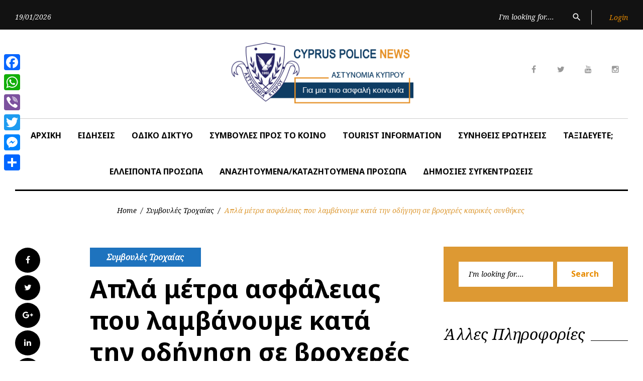

--- FILE ---
content_type: text/html; charset=UTF-8
request_url: https://www.cypruspolicenews.com/archives/4641
body_size: 21277
content:
<!DOCTYPE html>
<html lang="en-US">
<head>
<meta charset="UTF-8">
<meta name="viewport" content="width=device-width, initial-scale=1">
<meta http-equiv="Cache-control" content="no-cache, no-store, must-revalidate">
<meta http-equiv="Pragma" content="no-cache">
<meta name="theme-color" content="#0e3c63" />
<link rel="manifest" href="/manifest.json"/>
<link rel="profile" href="https://gmpg.org/xfn/11">
<link rel="pingback" href="https://www.cypruspolicenews.com/xmlrpc.php">


<title>Απλά μέτρα ασφάλειας που λαμβάνουμε κατά την οδήγηση σε βροχερές καιρικές συνθήκες &#8211; Cyprus Police News</title>
<meta name='robots' content='max-image-preview:large' />
	<style>img:is([sizes="auto" i], [sizes^="auto," i]) { contain-intrinsic-size: 3000px 1500px }</style>
	<link rel='dns-prefetch' href='//static.addtoany.com' />
<link rel='dns-prefetch' href='//www.googletagmanager.com' />
<link rel='dns-prefetch' href='//fonts.googleapis.com' />
<link rel="alternate" type="application/rss+xml" title="Cyprus Police News &raquo; Feed" href="https://www.cypruspolicenews.com/feed" />
<link rel="alternate" type="application/rss+xml" title="Cyprus Police News &raquo; Comments Feed" href="https://www.cypruspolicenews.com/comments/feed" />
<script type="text/javascript">
/* <![CDATA[ */
window._wpemojiSettings = {"baseUrl":"https:\/\/s.w.org\/images\/core\/emoji\/15.1.0\/72x72\/","ext":".png","svgUrl":"https:\/\/s.w.org\/images\/core\/emoji\/15.1.0\/svg\/","svgExt":".svg","source":{"concatemoji":"https:\/\/www.cypruspolicenews.com\/wp-includes\/js\/wp-emoji-release.min.js?ver=98ef09332ceb24b50ea19d90138646c2"}};
/*! This file is auto-generated */
!function(i,n){var o,s,e;function c(e){try{var t={supportTests:e,timestamp:(new Date).valueOf()};sessionStorage.setItem(o,JSON.stringify(t))}catch(e){}}function p(e,t,n){e.clearRect(0,0,e.canvas.width,e.canvas.height),e.fillText(t,0,0);var t=new Uint32Array(e.getImageData(0,0,e.canvas.width,e.canvas.height).data),r=(e.clearRect(0,0,e.canvas.width,e.canvas.height),e.fillText(n,0,0),new Uint32Array(e.getImageData(0,0,e.canvas.width,e.canvas.height).data));return t.every(function(e,t){return e===r[t]})}function u(e,t,n){switch(t){case"flag":return n(e,"\ud83c\udff3\ufe0f\u200d\u26a7\ufe0f","\ud83c\udff3\ufe0f\u200b\u26a7\ufe0f")?!1:!n(e,"\ud83c\uddfa\ud83c\uddf3","\ud83c\uddfa\u200b\ud83c\uddf3")&&!n(e,"\ud83c\udff4\udb40\udc67\udb40\udc62\udb40\udc65\udb40\udc6e\udb40\udc67\udb40\udc7f","\ud83c\udff4\u200b\udb40\udc67\u200b\udb40\udc62\u200b\udb40\udc65\u200b\udb40\udc6e\u200b\udb40\udc67\u200b\udb40\udc7f");case"emoji":return!n(e,"\ud83d\udc26\u200d\ud83d\udd25","\ud83d\udc26\u200b\ud83d\udd25")}return!1}function f(e,t,n){var r="undefined"!=typeof WorkerGlobalScope&&self instanceof WorkerGlobalScope?new OffscreenCanvas(300,150):i.createElement("canvas"),a=r.getContext("2d",{willReadFrequently:!0}),o=(a.textBaseline="top",a.font="600 32px Arial",{});return e.forEach(function(e){o[e]=t(a,e,n)}),o}function t(e){var t=i.createElement("script");t.src=e,t.defer=!0,i.head.appendChild(t)}"undefined"!=typeof Promise&&(o="wpEmojiSettingsSupports",s=["flag","emoji"],n.supports={everything:!0,everythingExceptFlag:!0},e=new Promise(function(e){i.addEventListener("DOMContentLoaded",e,{once:!0})}),new Promise(function(t){var n=function(){try{var e=JSON.parse(sessionStorage.getItem(o));if("object"==typeof e&&"number"==typeof e.timestamp&&(new Date).valueOf()<e.timestamp+604800&&"object"==typeof e.supportTests)return e.supportTests}catch(e){}return null}();if(!n){if("undefined"!=typeof Worker&&"undefined"!=typeof OffscreenCanvas&&"undefined"!=typeof URL&&URL.createObjectURL&&"undefined"!=typeof Blob)try{var e="postMessage("+f.toString()+"("+[JSON.stringify(s),u.toString(),p.toString()].join(",")+"));",r=new Blob([e],{type:"text/javascript"}),a=new Worker(URL.createObjectURL(r),{name:"wpTestEmojiSupports"});return void(a.onmessage=function(e){c(n=e.data),a.terminate(),t(n)})}catch(e){}c(n=f(s,u,p))}t(n)}).then(function(e){for(var t in e)n.supports[t]=e[t],n.supports.everything=n.supports.everything&&n.supports[t],"flag"!==t&&(n.supports.everythingExceptFlag=n.supports.everythingExceptFlag&&n.supports[t]);n.supports.everythingExceptFlag=n.supports.everythingExceptFlag&&!n.supports.flag,n.DOMReady=!1,n.readyCallback=function(){n.DOMReady=!0}}).then(function(){return e}).then(function(){var e;n.supports.everything||(n.readyCallback(),(e=n.source||{}).concatemoji?t(e.concatemoji):e.wpemoji&&e.twemoji&&(t(e.twemoji),t(e.wpemoji)))}))}((window,document),window._wpemojiSettings);
/* ]]> */
</script>
<link rel='stylesheet' id='jquery-swiper-css' href='https://www.cypruspolicenews.com/wp-content/themes/thedailypost/assets/css/swiper.min.css?ver=3.3.0' type='text/css' media='all' />
<link rel='stylesheet' id='jquery-slider-pro-css' href='https://www.cypruspolicenews.com/wp-content/themes/thedailypost/assets/css/slider-pro.min.css?ver=1.2.4' type='text/css' media='all' />
<style id='wp-emoji-styles-inline-css' type='text/css'>

	img.wp-smiley, img.emoji {
		display: inline !important;
		border: none !important;
		box-shadow: none !important;
		height: 1em !important;
		width: 1em !important;
		margin: 0 0.07em !important;
		vertical-align: -0.1em !important;
		background: none !important;
		padding: 0 !important;
	}
</style>
<link rel='stylesheet' id='wp-block-library-css' href='https://www.cypruspolicenews.com/wp-includes/css/dist/block-library/style.min.css?ver=98ef09332ceb24b50ea19d90138646c2' type='text/css' media='all' />
<style id='classic-theme-styles-inline-css' type='text/css'>
/*! This file is auto-generated */
.wp-block-button__link{color:#fff;background-color:#32373c;border-radius:9999px;box-shadow:none;text-decoration:none;padding:calc(.667em + 2px) calc(1.333em + 2px);font-size:1.125em}.wp-block-file__button{background:#32373c;color:#fff;text-decoration:none}
</style>
<link rel='stylesheet' id='donmhico-insert-giphy-block-css' href='https://www.cypruspolicenews.com/wp-content/plugins/insert-giphy-block/style.css?ver=1717568248' type='text/css' media='all' />
<style id='global-styles-inline-css' type='text/css'>
:root{--wp--preset--aspect-ratio--square: 1;--wp--preset--aspect-ratio--4-3: 4/3;--wp--preset--aspect-ratio--3-4: 3/4;--wp--preset--aspect-ratio--3-2: 3/2;--wp--preset--aspect-ratio--2-3: 2/3;--wp--preset--aspect-ratio--16-9: 16/9;--wp--preset--aspect-ratio--9-16: 9/16;--wp--preset--color--black: #000000;--wp--preset--color--cyan-bluish-gray: #abb8c3;--wp--preset--color--white: #ffffff;--wp--preset--color--pale-pink: #f78da7;--wp--preset--color--vivid-red: #cf2e2e;--wp--preset--color--luminous-vivid-orange: #ff6900;--wp--preset--color--luminous-vivid-amber: #fcb900;--wp--preset--color--light-green-cyan: #7bdcb5;--wp--preset--color--vivid-green-cyan: #00d084;--wp--preset--color--pale-cyan-blue: #8ed1fc;--wp--preset--color--vivid-cyan-blue: #0693e3;--wp--preset--color--vivid-purple: #9b51e0;--wp--preset--gradient--vivid-cyan-blue-to-vivid-purple: linear-gradient(135deg,rgba(6,147,227,1) 0%,rgb(155,81,224) 100%);--wp--preset--gradient--light-green-cyan-to-vivid-green-cyan: linear-gradient(135deg,rgb(122,220,180) 0%,rgb(0,208,130) 100%);--wp--preset--gradient--luminous-vivid-amber-to-luminous-vivid-orange: linear-gradient(135deg,rgba(252,185,0,1) 0%,rgba(255,105,0,1) 100%);--wp--preset--gradient--luminous-vivid-orange-to-vivid-red: linear-gradient(135deg,rgba(255,105,0,1) 0%,rgb(207,46,46) 100%);--wp--preset--gradient--very-light-gray-to-cyan-bluish-gray: linear-gradient(135deg,rgb(238,238,238) 0%,rgb(169,184,195) 100%);--wp--preset--gradient--cool-to-warm-spectrum: linear-gradient(135deg,rgb(74,234,220) 0%,rgb(151,120,209) 20%,rgb(207,42,186) 40%,rgb(238,44,130) 60%,rgb(251,105,98) 80%,rgb(254,248,76) 100%);--wp--preset--gradient--blush-light-purple: linear-gradient(135deg,rgb(255,206,236) 0%,rgb(152,150,240) 100%);--wp--preset--gradient--blush-bordeaux: linear-gradient(135deg,rgb(254,205,165) 0%,rgb(254,45,45) 50%,rgb(107,0,62) 100%);--wp--preset--gradient--luminous-dusk: linear-gradient(135deg,rgb(255,203,112) 0%,rgb(199,81,192) 50%,rgb(65,88,208) 100%);--wp--preset--gradient--pale-ocean: linear-gradient(135deg,rgb(255,245,203) 0%,rgb(182,227,212) 50%,rgb(51,167,181) 100%);--wp--preset--gradient--electric-grass: linear-gradient(135deg,rgb(202,248,128) 0%,rgb(113,206,126) 100%);--wp--preset--gradient--midnight: linear-gradient(135deg,rgb(2,3,129) 0%,rgb(40,116,252) 100%);--wp--preset--font-size--small: 13px;--wp--preset--font-size--medium: 20px;--wp--preset--font-size--large: 36px;--wp--preset--font-size--x-large: 42px;--wp--preset--spacing--20: 0.44rem;--wp--preset--spacing--30: 0.67rem;--wp--preset--spacing--40: 1rem;--wp--preset--spacing--50: 1.5rem;--wp--preset--spacing--60: 2.25rem;--wp--preset--spacing--70: 3.38rem;--wp--preset--spacing--80: 5.06rem;--wp--preset--shadow--natural: 6px 6px 9px rgba(0, 0, 0, 0.2);--wp--preset--shadow--deep: 12px 12px 50px rgba(0, 0, 0, 0.4);--wp--preset--shadow--sharp: 6px 6px 0px rgba(0, 0, 0, 0.2);--wp--preset--shadow--outlined: 6px 6px 0px -3px rgba(255, 255, 255, 1), 6px 6px rgba(0, 0, 0, 1);--wp--preset--shadow--crisp: 6px 6px 0px rgba(0, 0, 0, 1);}:where(.is-layout-flex){gap: 0.5em;}:where(.is-layout-grid){gap: 0.5em;}body .is-layout-flex{display: flex;}.is-layout-flex{flex-wrap: wrap;align-items: center;}.is-layout-flex > :is(*, div){margin: 0;}body .is-layout-grid{display: grid;}.is-layout-grid > :is(*, div){margin: 0;}:where(.wp-block-columns.is-layout-flex){gap: 2em;}:where(.wp-block-columns.is-layout-grid){gap: 2em;}:where(.wp-block-post-template.is-layout-flex){gap: 1.25em;}:where(.wp-block-post-template.is-layout-grid){gap: 1.25em;}.has-black-color{color: var(--wp--preset--color--black) !important;}.has-cyan-bluish-gray-color{color: var(--wp--preset--color--cyan-bluish-gray) !important;}.has-white-color{color: var(--wp--preset--color--white) !important;}.has-pale-pink-color{color: var(--wp--preset--color--pale-pink) !important;}.has-vivid-red-color{color: var(--wp--preset--color--vivid-red) !important;}.has-luminous-vivid-orange-color{color: var(--wp--preset--color--luminous-vivid-orange) !important;}.has-luminous-vivid-amber-color{color: var(--wp--preset--color--luminous-vivid-amber) !important;}.has-light-green-cyan-color{color: var(--wp--preset--color--light-green-cyan) !important;}.has-vivid-green-cyan-color{color: var(--wp--preset--color--vivid-green-cyan) !important;}.has-pale-cyan-blue-color{color: var(--wp--preset--color--pale-cyan-blue) !important;}.has-vivid-cyan-blue-color{color: var(--wp--preset--color--vivid-cyan-blue) !important;}.has-vivid-purple-color{color: var(--wp--preset--color--vivid-purple) !important;}.has-black-background-color{background-color: var(--wp--preset--color--black) !important;}.has-cyan-bluish-gray-background-color{background-color: var(--wp--preset--color--cyan-bluish-gray) !important;}.has-white-background-color{background-color: var(--wp--preset--color--white) !important;}.has-pale-pink-background-color{background-color: var(--wp--preset--color--pale-pink) !important;}.has-vivid-red-background-color{background-color: var(--wp--preset--color--vivid-red) !important;}.has-luminous-vivid-orange-background-color{background-color: var(--wp--preset--color--luminous-vivid-orange) !important;}.has-luminous-vivid-amber-background-color{background-color: var(--wp--preset--color--luminous-vivid-amber) !important;}.has-light-green-cyan-background-color{background-color: var(--wp--preset--color--light-green-cyan) !important;}.has-vivid-green-cyan-background-color{background-color: var(--wp--preset--color--vivid-green-cyan) !important;}.has-pale-cyan-blue-background-color{background-color: var(--wp--preset--color--pale-cyan-blue) !important;}.has-vivid-cyan-blue-background-color{background-color: var(--wp--preset--color--vivid-cyan-blue) !important;}.has-vivid-purple-background-color{background-color: var(--wp--preset--color--vivid-purple) !important;}.has-black-border-color{border-color: var(--wp--preset--color--black) !important;}.has-cyan-bluish-gray-border-color{border-color: var(--wp--preset--color--cyan-bluish-gray) !important;}.has-white-border-color{border-color: var(--wp--preset--color--white) !important;}.has-pale-pink-border-color{border-color: var(--wp--preset--color--pale-pink) !important;}.has-vivid-red-border-color{border-color: var(--wp--preset--color--vivid-red) !important;}.has-luminous-vivid-orange-border-color{border-color: var(--wp--preset--color--luminous-vivid-orange) !important;}.has-luminous-vivid-amber-border-color{border-color: var(--wp--preset--color--luminous-vivid-amber) !important;}.has-light-green-cyan-border-color{border-color: var(--wp--preset--color--light-green-cyan) !important;}.has-vivid-green-cyan-border-color{border-color: var(--wp--preset--color--vivid-green-cyan) !important;}.has-pale-cyan-blue-border-color{border-color: var(--wp--preset--color--pale-cyan-blue) !important;}.has-vivid-cyan-blue-border-color{border-color: var(--wp--preset--color--vivid-cyan-blue) !important;}.has-vivid-purple-border-color{border-color: var(--wp--preset--color--vivid-purple) !important;}.has-vivid-cyan-blue-to-vivid-purple-gradient-background{background: var(--wp--preset--gradient--vivid-cyan-blue-to-vivid-purple) !important;}.has-light-green-cyan-to-vivid-green-cyan-gradient-background{background: var(--wp--preset--gradient--light-green-cyan-to-vivid-green-cyan) !important;}.has-luminous-vivid-amber-to-luminous-vivid-orange-gradient-background{background: var(--wp--preset--gradient--luminous-vivid-amber-to-luminous-vivid-orange) !important;}.has-luminous-vivid-orange-to-vivid-red-gradient-background{background: var(--wp--preset--gradient--luminous-vivid-orange-to-vivid-red) !important;}.has-very-light-gray-to-cyan-bluish-gray-gradient-background{background: var(--wp--preset--gradient--very-light-gray-to-cyan-bluish-gray) !important;}.has-cool-to-warm-spectrum-gradient-background{background: var(--wp--preset--gradient--cool-to-warm-spectrum) !important;}.has-blush-light-purple-gradient-background{background: var(--wp--preset--gradient--blush-light-purple) !important;}.has-blush-bordeaux-gradient-background{background: var(--wp--preset--gradient--blush-bordeaux) !important;}.has-luminous-dusk-gradient-background{background: var(--wp--preset--gradient--luminous-dusk) !important;}.has-pale-ocean-gradient-background{background: var(--wp--preset--gradient--pale-ocean) !important;}.has-electric-grass-gradient-background{background: var(--wp--preset--gradient--electric-grass) !important;}.has-midnight-gradient-background{background: var(--wp--preset--gradient--midnight) !important;}.has-small-font-size{font-size: var(--wp--preset--font-size--small) !important;}.has-medium-font-size{font-size: var(--wp--preset--font-size--medium) !important;}.has-large-font-size{font-size: var(--wp--preset--font-size--large) !important;}.has-x-large-font-size{font-size: var(--wp--preset--font-size--x-large) !important;}
:where(.wp-block-post-template.is-layout-flex){gap: 1.25em;}:where(.wp-block-post-template.is-layout-grid){gap: 1.25em;}
:where(.wp-block-columns.is-layout-flex){gap: 2em;}:where(.wp-block-columns.is-layout-grid){gap: 2em;}
:root :where(.wp-block-pullquote){font-size: 1.5em;line-height: 1.6;}
</style>
<link rel='stylesheet' id='wpa-css-css' href='https://www.cypruspolicenews.com/wp-content/plugins/honeypot/includes/css/wpa.css?ver=2.2.11' type='text/css' media='all' />
<link rel='stylesheet' id='font-awesome-css' href='//maxcdn.bootstrapcdn.com/font-awesome/4.5.0/css/font-awesome.min.css?ver=4.5.0' type='text/css' media='all' />
<link rel='stylesheet' id='material-icons-css' href='https://www.cypruspolicenews.com/wp-content/themes/thedailypost/assets/css/material-icons.css?ver=2.1.0' type='text/css' media='all' />
<link rel='stylesheet' id='magnific-popup-css' href='https://www.cypruspolicenews.com/wp-content/themes/thedailypost/assets/css/magnific-popup.css?ver=1.0.1' type='text/css' media='all' />
<link rel='stylesheet' id='blank-style-css' href='https://www.cypruspolicenews.com/wp-content/themes/thedailypost/style.css?ver=1.0.0' type='text/css' media='all' />
<link rel='stylesheet' id='cherry-google-fonts-css' href='//fonts.googleapis.com/css?family=Roboto%3A300%7CNoto+Sans%3A700%7CNoto+Serif%3A400italic%7CMontserrat%3A700&#038;subset=latin&#038;ver=98ef09332ceb24b50ea19d90138646c2' type='text/css' media='all' />
<link rel='stylesheet' id='addtoany-css' href='https://www.cypruspolicenews.com/wp-content/plugins/add-to-any/addtoany.min.css?ver=1.16' type='text/css' media='all' />
<style id='addtoany-inline-css' type='text/css'>
@media screen and (max-width:980px){
.a2a_floating_style.a2a_vertical_style{display:none;}
}
</style>
<script type="text/javascript" src="https://www.cypruspolicenews.com/wp-includes/js/jquery/jquery.min.js?ver=3.7.1" id="jquery-core-js"></script>
<script type="text/javascript" src="https://www.cypruspolicenews.com/wp-includes/js/jquery/jquery-migrate.min.js?ver=3.4.1" id="jquery-migrate-js"></script>
<script type="text/javascript" id="addtoany-core-js-before">
/* <![CDATA[ */
window.a2a_config=window.a2a_config||{};a2a_config.callbacks=[];a2a_config.overlays=[];a2a_config.templates={};
/* ]]> */
</script>
<script type="text/javascript" defer src="https://static.addtoany.com/menu/page.js" id="addtoany-core-js"></script>
<script type="text/javascript" defer src="https://www.cypruspolicenews.com/wp-content/plugins/add-to-any/addtoany.min.js?ver=1.1" id="addtoany-jquery-js"></script>

<!-- Google tag (gtag.js) snippet added by Site Kit -->
<!-- Google Analytics snippet added by Site Kit -->
<script type="text/javascript" src="https://www.googletagmanager.com/gtag/js?id=GT-NC838KMB" id="google_gtagjs-js" async></script>
<script type="text/javascript" id="google_gtagjs-js-after">
/* <![CDATA[ */
window.dataLayer = window.dataLayer || [];function gtag(){dataLayer.push(arguments);}
gtag("set","linker",{"domains":["www.cypruspolicenews.com"]});
gtag("js", new Date());
gtag("set", "developer_id.dZTNiMT", true);
gtag("config", "GT-NC838KMB", {"googlesitekit_post_type":"post","googlesitekit_post_categories":"\u03a3\u03c5\u03bc\u03b2\u03bf\u03c5\u03bb\u03ad\u03c2 \u03a4\u03c1\u03bf\u03c7\u03b1\u03af\u03b1\u03c2","googlesitekit_post_date":"20211029","googlesitekit_post_author":"\u039a\u03bb\u03ac\u03b4\u03bf\u03c2 \u0395\u03c0\u03b9\u03ba\u03bf\u03b9\u03bd\u03c9\u03bd\u03af\u03b1\u03c2 (\u0391\u03c3\u03c4 1060)"});
/* ]]> */
</script>
<link rel="https://api.w.org/" href="https://www.cypruspolicenews.com/wp-json/" /><link rel="alternate" title="JSON" type="application/json" href="https://www.cypruspolicenews.com/wp-json/wp/v2/posts/4641" />
<link rel="canonical" href="https://www.cypruspolicenews.com/archives/4641" />
<link rel='shortlink' href='https://www.cypruspolicenews.com/?p=4641' />
<link rel="alternate" title="oEmbed (JSON)" type="application/json+oembed" href="https://www.cypruspolicenews.com/wp-json/oembed/1.0/embed?url=https%3A%2F%2Fwww.cypruspolicenews.com%2Farchives%2F4641" />
<link rel="alternate" title="oEmbed (XML)" type="text/xml+oembed" href="https://www.cypruspolicenews.com/wp-json/oembed/1.0/embed?url=https%3A%2F%2Fwww.cypruspolicenews.com%2Farchives%2F4641&#038;format=xml" />
<meta name="generator" content="Site Kit by Google 1.170.0" />  <script src="https://cdn.onesignal.com/sdks/web/v16/OneSignalSDK.page.js" defer></script>
  <script>
          window.OneSignalDeferred = window.OneSignalDeferred || [];
          OneSignalDeferred.push(async function(OneSignal) {
            await OneSignal.init({
              appId: "ba5bb48d-86cf-433b-a2ae-1e57b33e2d6c",
              serviceWorkerOverrideForTypical: true,
              path: "https://www.cypruspolicenews.com/wp-content/plugins/onesignal-free-web-push-notifications/sdk_files/",
              serviceWorkerParam: { scope: "/wp-content/plugins/onesignal-free-web-push-notifications/sdk_files/push/onesignal/" },
              serviceWorkerPath: "OneSignalSDKWorker.js",
            });
          });

          // Unregister the legacy OneSignal service worker to prevent scope conflicts
          if (navigator.serviceWorker) {
            navigator.serviceWorker.getRegistrations().then((registrations) => {
              // Iterate through all registered service workers
              registrations.forEach((registration) => {
                // Check the script URL to identify the specific service worker
                if (registration.active && registration.active.scriptURL.includes('OneSignalSDKWorker.js.php')) {
                  // Unregister the service worker
                  registration.unregister().then((success) => {
                    if (success) {
                      console.log('OneSignalSW: Successfully unregistered:', registration.active.scriptURL);
                    } else {
                      console.log('OneSignalSW: Failed to unregister:', registration.active.scriptURL);
                    }
                  });
                }
              });
            }).catch((error) => {
              console.error('Error fetching service worker registrations:', error);
            });
        }
        </script>
<link rel="icon" href="https://www.cypruspolicenews.com/wp-content/uploads/2021/06/cropped-logo_astynomias_old2222-32x32.jpg" sizes="32x32" />
<link rel="icon" href="https://www.cypruspolicenews.com/wp-content/uploads/2021/06/cropped-logo_astynomias_old2222-192x192.jpg" sizes="192x192" />
<link rel="apple-touch-icon" href="https://www.cypruspolicenews.com/wp-content/uploads/2021/06/cropped-logo_astynomias_old2222-180x180.jpg" />
<meta name="msapplication-TileImage" content="https://www.cypruspolicenews.com/wp-content/uploads/2021/06/cropped-logo_astynomias_old2222-270x270.jpg" />
<style type="text/css">/* Typography */body {font-style: normal;font-weight: 300;font-size: 16px;line-height: 1.375;font-family: Roboto;letter-spacing: 0px;text-align: left;color: #000000;}h1 {font-style: normal;font-weight: 700;font-size: 15px;line-height: 1.25;font-family: Noto Sans;letter-spacing: 0px;text-align: inherit;color: #000000;}h2 {font-style: italic;font-weight: 400;font-size: 30px;line-height: 1.1;font-family: Noto Serif;letter-spacing: 0px;text-align: inherit;color: #000000;}blockquote p, .tm_fpblock__item__title,h3 {font-style: normal;font-weight: 700;font-size: 17px;line-height: 1.2;font-family: Noto Sans;letter-spacing: 0px;text-align: inherit;color: #000000;}h4 {font-style: italic;font-weight: 400;font-size: 30px;line-height: 1.3;font-family: Noto Serif;letter-spacing: 0px;text-align: inherit;color: #000000;}.tm_fpblock__item .tm_fpblock__item__category,.news-smart-box__navigation .current-term span ,.post__cats a,.sticky__label {font-style: italic;font-family: Noto Serif;}.tm_fpblock__item__categories, {font-style: italic;font-family: Noto Serif;}h5 {font-style: normal;font-weight: 700;font-size: 14px;line-height: 1.4;font-family: Noto Sans;letter-spacing: 0px;text-align: inherit;color: #000000;}h6 {font-style: normal;font-weight: 700;font-size: 13px;line-height: 1.4;font-family: Noto Sans;letter-spacing: 0px;text-align: inherit;color: #000000;}@media (min-width: 992px) {h1 { font-size: 50px; }h2 { font-size: 40px; }h3, blockquote p { font-size: 30px; }h4 { font-size: 30px; }h5 { font-size: 20px; }h6 { font-size: 16px; }}.breadcrumbs__item a, .breadcrumbs__item {font-style: normal;font-weight: 400;font-size: 14px;line-height: 1.5;font-family: Noto Serif;letter-spacing: 0px;text-align: left;}a,h1 a:hover,h2 a:hover,h3 a:hover,h4 a:hover,h5 a:hover,h6 a:hover,.not-found .page-title { color: #e78b00; }a:hover { color: #000000; }mark, ins {color: #000000;background-color: #1e73be;}::-webkit-input-placeholder { color: #000000; }::-moz-placeholder{ color: #000000; }:-moz-placeholder{ color: #000000; }:-ms-input-placeholder{ color: #000000; }.site-logo {font-style: normal;font-weight: 700;font-size: 26px;font-family: Montserrat;}.site-logo__link,.site-logo__link:hover,.site-logo__link:active,.site-logo__link:visited {color: #000000;}/* Invert Color Scheme */.invert { color: #ffffff; }.invert h1 { color: #ffffff; }.invert h2 { color: #ffffff; }.invert h3 { color: #ffffff; }.invert h4 { color: #ffffff; }.invert h5 { color: #ffffff; }.invert h6 { color: #ffffff; }.invert a:hover { color: #ffffff; }/* Header */.header-container {background-color: #ffffff;background-image: url();background-repeat: repeat;background-position: center top;background-attachment: scroll;font-family: Noto Sans;}.top-panel {background-color: #121212;}.top-panel {font-family: Noto Serif;background-color: #121212;}.site-footer, .sidebar-primary, .entry-meta, .post__tags, .entry-header, .tagcloud {font-family: Noto Serif;}.site-footer .footer-copyright {font-family: Roboto;color: #ffffff;}.entry-header {font-size: 14px;}.boxed-wrap {max-width: 1788px;margin: 0 auto;}/* Content */@media (min-width: 1200px) {.container {max-width: 1788px;}}a {transition: .4s all ease;}*:focus, a:focus {outline: none;}.footer-area-wrap .widget-title{font-family: Noto Sans;}.footer-area-wrap .widget-subscribe .widget-title{font-family: Noto Serif;}.follow-block__message, .subscribe-block__message {font-family: Roboto;;}.comment-body .reply a{color: #999999;}.comment-body .reply a:hover {color: #dd9933;}.comment-metadata {font-family: Noto Serif;}.comment-metadata .fn{color: #dd9933;}.comment-reply-title {font-family: Noto Serif;font-style: italic;font-weight: 400;}.comment-form {font-family: Noto Serif;}.comment-form .comment-notes{font-family: Roboto;}.comment-form .required{color: #dd9933;}.error-404 .page-title {font-family: Noto Serif;font-style: italic;font-weight: 400;}.not-found h4 {font-family: Noto Sans;}.post-author__title a {color: #dd9933;}input, textarea {font-family: Noto Serif;}.widget ul li {color: #e78b00;}/* invert color */.invert .widget ul li, .invert .widget ul li a {color: #ffffff;}.invert .widget ul li a:hover {color: #ffffff;}.invert .widget select{color: #ffffff;}/*--------------------------------------------------------------# Widget calendar--------------------------------------------------------------*/.widget_calendar .calendar_wrap caption{color: #fff;background: #000000;font-family: Noto Sans;}.widget_calendar .calendar_wrap th{color: #000000;}.widget_calendar .calendar_wrap tr td a::before{background-color: #1e73be;}.widget_calendar .calendar_wrap tr td a{color: #1e73be;background: #000000;}.widget_calendar .calendar_wrap tr td a:hover{color: #000000;}.widget_calendar .calendar_wrap tbody td#today {background: #1e73be;}.widget_calendar .calendar_wrap #prev a, .widget_calendar .calendar_wrap #next a {color: #dd9933;}/* invert color */.invert .widget_calendar .calendar_wrap caption{color: #ffffff;background: #1e73be;background: -webkit-linear-gradient(to right, #1e73be 0%, rgb(5,90,165) 100%);background: linear-gradient(to right, #1e73be 0%, rgb(5,90,165) 100%);}.invert .widget_calendar .calendar_wrap th{color: #1e73be;}.invert .widget_calendar .calendar_wrap a{color: #ffffff;}.invert .widget_calendar .calendar_wrap a:hover{color: #ffffff;}.invert .widget_calendar .calendar_wrap tr td a::before{background-color: #ffffff;}/*--------------------------------------------------------------# Widget Tag Cloud--------------------------------------------------------------*/.widget_tag_cloud .tagcloud a{color: #000000;background: #ffffff;}.widget_tag_cloud .tagcloud a:hover{color: #ffffff;background: #e78b00;}/* invert color */.invert .widget_tag_cloud .tagcloud a{color: #ffffff;}.invert .widget_tag_cloud .tagcloud a:hover{color: #ffffff;background: #1e73be;background: -webkit-linear-gradient(to right, #1e73be 0%, rgb(5,90,165) 100%);background: linear-gradient(to right, #1e73be 0%, rgb(5,90,165) 100%);}/*--------------------------------------------------------------# Widget Recent Posts--------------------------------------------------------------*/.widget_recent_entries ul li a, .widget_recent_comments ul li>a{color: #000000;}.widget_recent_entries ul li a:hover, .widget_recent_comments ul li>a:hover{color: #e78b00;}.widget_recent_entries ul li .post-date::before{color: #999999;}/*--------------------------------------------------------------# Widget Recent comments--------------------------------------------------------------*/.widget_recent_comments ul li {color: #000000;}.widget_recent_comments ul li .comment-author-link {color: #dd9933;}.widget_recent_comments ul li a{font-family: Noto Sans;}/* invert color */.invert .widget_recent_entries ul li a, .invert .widget_recent_comments ul li>a{color: #ffffff;}.invert .widget_recent_entries ul li a:hover, .invert .widget_recent_comments ul li>a:hover{color: #ffffff;}.invert .widget_recent_entries ul li .post-date::before{color: #ffffff;}/*_tm-widget-featured-posts-block*/.tm_fpblock__item__date {color: #dd9933;font-family: Noto Serif;}.tm_fpblock__item .tm_fpblock__item__category {color: #ffffff;background: #1e73be;font-family: Noto Serif;transition: .4s all ease;}.tm_fpblock__item .tm_fpblock__item__category:hover {color: #1e73be;background: #000000;}.tm_fpblock__item .tm_fpblock__item__description .tm_fpblock__item__title:hover,.tm_fpblock__item:hover .tm_fpblock__item__description .tm_fpblock__item__title{color: #dd9933;}/*_tm-widget-featured-posts-block*/.news-smart-box .post.full-type .widget-new-smart__title a{color: #ffffff;}.news-smart-box .post.full-type .widget-new-smart__title a:hover{color: #e78b00;}.news-smart-box__navigation .current-term span {color: #000000;font-family: Noto Serif;}.news-smart-box__navigation .terms-list .term-item span {color: #000000;font-family: Noto Sans;}.news-smart-box__navigation .terms-list .term-item:before {background: #dd9933;}.widget-new-smart-inner-big-before-content .material-icons.share-main-icon {color: #1e73be;}.widget-new-smart-inner-big-before-content figure figcaption .post-date__link, .widget-image-grid__link {font-family: Noto Serif;}.site .widget.widget_search h4 {color: #ffffff;}.sidebar-primary .widget.widget_search{background: #dd9933;}.widget-new-smart-main:hover .widget-new-smart__title {color: #dd9933;}.widget-image-grid__content:hover .widget-image-grid__title {color: #dd9933;}.footer-area .widget-new-smart-inner-big-before-content figure figcaption .widget-new-smart__title a{color: #000000;}.footer-area .widget-new-smart-inner-big-before-content figure figcaption .widget-new-smart__title a:hover{color: #e78b00;}.footer-area .widget-new-smart__title-small a:hover{color: #e78b00;}.widget-taxonomy-tiles__content a:hover{color: #e78b00;-webkit-transition: all 0.3s ease;transition: all 0.3s ease;}.widget-taxonomy-tiles__title {font-family: Noto Sans;}.widget-taxonomy-tiles .post-count {font-family: Noto Serif;font-size: 14px;color: #dd9933;}.widget-image-grid__content::before{color: #fff;}.widget-image-grid__content .widget-image-grid__link i{color: #fff;}.widget-image-grid__content .widget-image-grid__link:hover i{color: #fff;}.widget-image-grid__content .widget-image-grid__title a:hover {color: #dd9933;}.widget-image-grid__content .share-btns-main .share-main-icon {//color: #fff;}.widget-image-grid__holder .widget-image-grid__content,.widget-image-grid__holder .widget-image-grid__content .widget-image-grid__footer .post-author {color: #fff;}.widget-image-grid__content .share-btns-main .share-main-icon {color: #1e73be;}#primary .widget.widget-image-grid.widget .post-author,#primary .widget.widget-image-grid.widget .widget-image-grid__link i,#primary .widget.widget-image-grid.widget .share-btns-main .share-main-icon{color: #e78b00;}#primary .widget.widget-image-grid.widget .share-btns-main .share-btns__list .share-btns__link{color: #e78b00;}.swiper-pagination .swiper-pagination-bullet{background-color: #dd9933;}.site-content .swiper-button-next .material-icons, .site-content .swiper-button-prev .material-icons{transition: .4s all ease;}.swiper-button-next:hover .material-icons, .swiper-button-prev:hover .material-icons{}.footer-area .swiper-wrapper .post .inner{background-color: #1e73be;}.swiper-wrapper .post .carousel--inner h5 a:hover{color: #e78b00;}.thedailypost-smartslider .sp-arrows .sp-arrow{background: #000;color: #fff;}.thedailypost-smartslider .sp-arrows .sp-next-arrow:hover{color: #000;background: #fff;}.thedailypost-smartslider .sp-arrows .sp-previous-arrow:hover{color: #000;background: #fff;}.sp-image-container {position: relative;}.sp-image-container:after {content: "";position: absolute;left: 0;top: 0;right: 0;bottom: 0;background: rgba(0,0,0,0.5);}h2.sp-title {font-family: Noto Sans;font-style: normal;}.instagram__cover { background-color: #000000; }.instagram__cover:before { color: #1e73be; }.invert .instagram__cover { background-color: #ffffff; }.invert .instagram__cover:before { color: #dd9933; }.widget_fbw_id .loader {border-top: 1.1em solid rgba(221,153,51,0.2);border-right: 1.1em solid rgba(221,153,51,0.2);border-bottom: 1.1em solid rgba(221,153,51,0.2);border-left: 1.1em solid #dd9933;}.sidebar-primary .widget_give_forms_widget,.sidebar-secondary .widget_give_forms_widget,.before-content-area .widget_give_forms_widget,.after-content-area .widget_give_forms_widget,.before-loop-area .widget_give_forms_widget,.after-loop-area .widget_give_forms_widget {background-color: #dd9933;}.widget_give_forms_widget .widget-title {color: #ffffff;}.give-btn {background: #1e73be;color: #ffffff;}.give-btn:hover {background: rgb(0,77,152);color: #ffffff;}.top-panel__message,.top-panel__message .material-icons {color: #ffffff;}.top-panel__menu-list li a,.top-panel__menu-list li a:active,.top-panel__menu-list li a:visited {color: #dd9933;}.top-panel__menu-list li.current-menu-item a,.top-panel__menu-list li.current_page_item a,.top-panel__menu-list li a:hover {color: #000000;}.top-panel__register a{color: #e78b00;}.top-panel__register a:hover{color: #ffffff;}.search-form .search-form__field {color: #000000;font-family: Noto Serif;}.top-panel .search-form .search-form__field {color: #ffffff;font-family: Noto Serif;}.top-panel .search-form__submit{color: #ffffff;}.search-form .search-form__field::-webkit-input-placeholder { color: #000000; }.search-form .search-form__field::-moz-placeholder { color: #000000; }.search-form .search-form__field:-moz-placeholder { color: #000000; }.search-form .search-form__field:-ms-input-placeholder { color: #000000; }.top-panel .search-form .search-form__field::-webkit-input-placeholder { color: #ffffff; }.top-panel .search-form .search-form__field::-moz-placeholder { color: #ffffff; }.top-panel .search-form .search-form__field:-moz-placeholder { color: #ffffff; }.top-panel .search-form .search-form__field:-ms-input-placeholder { color: #ffffff; }.top-panel .top-panel .search-form .search-form__submit {color: #999999;}.top-panel .search-form .search-form__submit:hover {color: #dd9933;}.footer-area .widget .search-form .search-form__submit{background: #e78b00;color: #ffffff;}.footer-area .widget .search-form .search-form__submit:hover{background: #000000;color: #ffffff;}.widget .search-form__submit{background: #ffffff;color: #e78b00;}.social-list a,.social-list a:hover,.social-list a:active,.social-list a:visited,.share-btns__link,.share-btns__link:hover,.share-btns__link:active,.share-btns__link:visited {//color: #999999;}.social-list a::before,.share-btns__link {transition: .4s all ease;}.social-list a:hover::before,.share-btns__link:hover {transition: .4s all ease;color: #000000;background: #1e73be;}.share-btns__link:hover {background: none;}.share-btns__link{color: #e78b00;}//.footer-area .social-list li > a:hover::before { background: #1e73be; }.social-list--footer li > a:hover { color: #ffffff; }.social-list--footer li > a::before, .social-list--header li > a::before { color: #999999; }.social-list--footer li > a:hover::before { background-color: #1e73be;; }.widget .social-list a::before {color: #fff;background: #000000;}.widget .social-list a:hover::before {color: #000000;background: #1e73be;}.share-btns__list-single-page .share-btns__link:hover {background: #1e73be;color: #ffffff;}.grid-view-main .material-icons.share-main-icon {color: #1e73be;}.grid-view-main .social-list a,.grid-view-main .social-list a:hover,.grid-view-main .social-list a:active,.grid-view-main .social-list a:visited,.grid-view-main .share-btns__link,.grid-view-main .share-btns__link:hover,.grid-view-main .share-btns__link:active,.grid-view-main .share-btns__link:visited,.widget-new-smart-inner-big-before-content .social-list a,.widget-new-smart-inner-big-before-content .social-list a:hover,.widget-new-smart-inner-big-before-content .social-list a:active,.widget-new-smart-inner-big-before-content .social-list a:visited,.widget-new-smart-inner-big-before-content .share-btns__link,.widget-new-smart-inner-big-before-content .share-btns__link:hover,.widget-new-smart-inner-big-before-content .share-btns__link:active,.widget-new-smart-inner-big-before-content .share-btns__link:visited,.widget-image-grid .social-list a,.widget-image-grid .social-list a:hover,.widget-image-grid .social-list a:active,.widget-image-grid .social-list a:visited,.widget-image-grid .share-btns__link,.widget-image-grid .share-btns__link:hover,.widget-image-grid .share-btns__link:active,.widget-image-grid .share-btns__link:visited {color: #e78b00;}.grid-view-main .share-btns__link:hover,.widget-new-smart-inner-big-before-content .share-btns__link:hover,.widget-image-grid .share-btns__link:hover {color: #ffffff;}.grid-view__footer-2 {font-family: Noto Serif;}.main-navigation ul.menu > li > a,.main-navigation ul.menu > li > a:visited,.main-navigation ul.menu > li > a:active {color: #000000;border-color: #dd9933;}.main-navigation ul.menu > li > a:after {color: #000000;}.menu-item_description {color: #000000;}.main-navigation ul.menu > li > a:before {background: #dd9933;}.main-navigation ul.menu > li:hover > a,.main-navigation ul.menu > li.menu-hover > a,.main-navigation ul.menu > li.current_page_item > a,.main-navigation ul.menu > li.current-menu-item > a,.main-navigation ul.menu > li.current_page_ancestor > a:hover {color: #dd9933;}.main-navigation ul ul a {color: #fff;font-weight: 400;font-family: Noto Serif;}.main-navigation ul.sub-menu > li > a:hover,.main-navigation ul.sub-menu > li.menu-hover > a,.main-navigation ul.sub-menu > li.current_page_item > a,.main-navigation ul.sub-menu > li.current-menu-item > a,.main-navigation ul.sub-menu > li.current_page_ancestor > a:hover {color: #dd9933;}@media (max-width: 600px) {.main-navigation ul.sub-menu > li:hover > a,.main-navigation ul.sub-menu > li.menu-hover > a,.main-navigation ul.sub-menu > li.current_page_item > a,.main-navigation ul.sub-menu > li.current-menu-item > a,.main-navigation ul.sub-menu > li.current_page_ancestor > a:hover {color: #000000;}.main-navigation ul ul a:hover {color: #dd9933 !important;}}.main-navigation ul.sub-menu {background: #000000;}@media (max-width: 600px) {.main-navigation ul.sub-menu {background: none;}.main-navigation ul ul a {color: #000000;}}.site-footer {background-color: #121212;}.footer-area-wrap {background-color: #f3f3f3;}.site-footer a:hover { color: #000000; }.footer-menu__items li.current-menu-item a,.footer-menu__items li.current_page_item a {color: #000000;}.btn,button,.comment-form .submit,.post-password-form label + input {color: #ffffff;background: #1e73be;transition: .4s all ease;font-family: Noto Sans;}.btn:hover,button:hover,.comment-form .submit:hover,.post-password-form label + input:hover {color: #ffffff;background: #1e73be;background: rgb(51,51,51)}.btn:focus,button:focus,.comment-form .submit:focus {//box-shadow: 0 0 1px #999999;}.btn.btn-secondary,.invert .btn {background: #1e73be;}.btn.btn-secondary:hover,.invert .btn:hover {background: rgb(51,51,51);color: #ffffff;}button.menu-toggle {color: #e78b00;}button.menu-toggle:hover {color: #000000;}/*contact form 7 plugin*/.wpcf7-form {font-family: Noto Serif;}.wpcf7-description {font-family: Roboto;}.wpcf7-description span {color: #dd9933;}.page.type-page .wpcf7-form p > img {margin-top: 0;}.wpcf7-form .wpcf7-submit{transition: .4s all ease;font-family: Noto Sans;background: #1e73be;color: #ffffff;}.wpcf7-form .wpcf7-submit:hover{color: #ffffff;background: #000000;}div.wpcf7-validation-errors{border-color: #e78b00;}ol li:before, ul li:before {color: #dd9933;}.post-format-quote blockquote, .format-quote blockquote {font-family: Noto Sans;}blockquote cite {color: #dd9933;font-family: Noto Serif;font-style: italic;font-weight: 400;}.post_format-post-format-quote blockquote p {color: #fff;}blockquote:before, .single-post blockquote:before {color: #dd9933;}.post_format-post-format-quote blockquote:before {color: #1e73be;}.post__cats a,.sticky__label {color: #ffffff;background: #1e73be;font-family: Noto Serif;}.post__cats a:hover{color: #ffffff;background: #000000;}.post .material-icons{color: #e78b00;}.post-author,.posted-by,.post-featured-content {color: #000000;}.post__tags {color: #000000;}.post-author__holder {background-color: #000000;}.post-format-link {background: #dd9933;font-family: Noto Sans;}.post-format-quote:before,.post-format-quote cite {color: #dd9933;}.pagination a.page-numbers {color: #000000;font-family: Noto Serif;}.pagination a.page-numbers:hover,.pagination span.page-numbers.current {color: #ffffff;background: #1e73be;}.pagination .page-numbers.next,.pagination .page-numbers.prev {color: #000000;font-family: Noto Sans;}.pagination .page-numbers.next .material-icons, .pagination .page-numbers.prev .material-icons {color: #999999;}.pagination .page-numbers.next:hover,.pagination .page-numbers.prev:hover {color: #ffffff;background: #000000;}.breadcrumbs, .post-navigation {font-family: Noto Serif;}.post-navigation .post-title {font-family: Noto Sans;}.comment-navigation .nav-previous > a:before, .posts-navigation .nav-previous > a:before, .post-navigation .nav-previous > a:before,.comment-navigation .nav-next > a:after, .posts-navigation .nav-next > a:after, .post-navigation .nav-next > a:after {color: #999999;}.comment-navigation .nav-previous > a:hover:before, .posts-navigation .nav-previous > a:hover:before, .post-navigation .nav-previous > a:hover:before,.comment-navigation .nav-next > a:hover:after, .posts-navigation .nav-next > a:hover:after, .post-navigation .nav-next > a:hover:after {color: #dd9933;}.comment-navigation a, .posts-navigation a, .post-navigation a {color: #000000;}.breadcrumbs__item a {color: #000000;}.breadcrumbs__item a:hover, .breadcrumbs__item-target {color: #dd9933;}#toTop {color: #fff;background: #000;}#toTop:hover {color: #fff;background: #444;}.tm-folding-cube .tm-cube:before {background-color: #dd9933;}</style>
<script src="https://cdn.onesignal.com/sdks/web/v16/OneSignalSDK.page.js" defer></script>
<script>
    window.OneSignalDeferred = window.OneSignalDeferred || [];
    window.OneSignalDeferred.push(async function(OneSignal) {
        await OneSignal.init({
            appId: "ba5bb48d-86cf-433b-a2ae-1e57b33e2d6c",
            notifyButton: {
                enable: true
            },
            serviceWorkerParam: { scope: "/myPath/myCustomScope/" },
            serviceWorkerPath: "myPath/OneSignalSDKWorker.js",
        });
    });
</script>

</head>


<body class="wp-singular post-template-default single single-post postid-4641 single-format-standard wp-theme-thedailypost one-right-sidebar group-blog">
<div class="page-preloader-cover"><div class="tm-folding-cube">
        <div class="tm-cube1 tm-cube"></div>
        <div class="tm-cube2 tm-cube"></div>
        <div class="tm-cube4 tm-cube"></div>
        <div class="tm-cube3 tm-cube"></div>
      </div></div><div id="page" class="site">
	<a class="skip-link screen-reader-text" href="#content">Skip to content</a>
	<header id="masthead" class="site-header centered container" role="banner">
		<div class="top-panel">
			<div class="site-content container" >
				<div class="top-panel__wrap container"><div class="top-panel__message">19/01/2026</div><div class='top-panel__register'><a href=' https://www.cypruspolicenews.com/wp-login.php' title='Login'>Login</a></div><div class="top-panel__search"><form role="search" method="get" class="search-form" action="https://www.cypruspolicenews.com/">
	<label>
		<span class="screen-reader-text">Search for:</span>
		<input type="search" class="search-form__field"
			placeholder='I&#039;m looking for....'
			value="" name="s"
			title="Search for:" />
	</label>
	<button type="submit" class="search-form__submit btn"><span class="search-btn-txt">Search</span><i class="material-icons">search</i></button>
</form></div></div>
			</div><!-- .container -->
		</div><!-- .top-panel -->

		<div class="header-container">
			<div class="header-container_wrap container">
				<div class="header-container_inner">
					
<div class="site-branding">
	<div class="row">
    <div class="col-xs-12 col-md-7 col-xl-4  col-xl-offset-4 ">
      <div class="site-branding__logo">
        <div class="site-logo"><a class="site-logo__link" href="https://www.cypruspolicenews.com/" rel="home"><img src="https://www.cypruspolicenews.com/wp-content/uploads/2021/10/logo-1b.png" alt="Cyprus Police News" class="site-link__img" ></a></div>              </div>
    </div>
    <div class="col-xs-12 col-md-5 col-xl-4 ">
      <div class="social-list social-list--header"><ul id="social-list-1" class="social-list__items inline-list"><li id="menu-item-13" class="menu-item menu-item-type-custom menu-item-object-custom menu-item-13"><a href="https://www.facebook.com/cypolice"><span class="screen-reader-text">Facebook</span></a></li>
<li id="menu-item-2277" class="menu-item menu-item-type-custom menu-item-object-custom menu-item-2277"><a href="https://twitter.com/cyprus_police"><span class="screen-reader-text">Twitter</span></a></li>
<li id="menu-item-15" class="menu-item menu-item-type-custom menu-item-object-custom menu-item-15"><a href="https://www.youtube.com/channel/UCQv3mvckOc83l6Al_GBTjqQ"><span class="screen-reader-text">Youtube</span></a></li>
<li id="menu-item-16" class="menu-item menu-item-type-custom menu-item-object-custom menu-item-16"><a href="https://www.instagram.com/cypolice/"><span class="screen-reader-text">Instagram</span></a></li>
</ul></div>    </div>
  </div>
</div>


	<nav id="site-navigation" class="main-navigation" role="navigation">
		<button class="menu-toggle" aria-controls="main-menu" aria-expanded="false"><i class="material-icons">menu</i></button>
		<ul id="main-menu" class="menu"><li id="menu-item-2504" class="menu-item menu-item-type-custom menu-item-object-custom menu-item-2504"><a href="/">ΑΡΧΙΚΗ</a></li>
<li id="menu-item-2510" class="menu-item menu-item-type-taxonomy menu-item-object-category menu-item-2510"><a href="https://www.cypruspolicenews.com/archives/category/news">ΕΙΔΗΣΕΙΣ</a></li>
<li id="menu-item-2511" class="menu-item menu-item-type-taxonomy menu-item-object-category menu-item-2511"><a href="https://www.cypruspolicenews.com/archives/category/odiko_diktio">ΟΔΙΚΟ ΔΙΚΤΥΟ</a></li>
<li id="menu-item-2515" class="menu-item menu-item-type-taxonomy menu-item-object-category menu-item-has-children menu-item-2515"><a href="https://www.cypruspolicenews.com/archives/category/simboules_pros_to_koino">ΣΥΜΒΟΥΛΕΣ ΠΡΟΣ ΤΟ ΚΟΙΝΟ</a>
<ul class="sub-menu">
	<li id="menu-item-3363" class="menu-item menu-item-type-taxonomy menu-item-object-category menu-item-3363"><a href="https://www.cypruspolicenews.com/archives/category/simboules_pros_to_koino/%ce%bf%ce%b4%ce%b7%ce%b3%ce%af%ce%b5%cf%82-%cf%80%cf%81%ce%bf%cf%82-%ce%bb%ce%bf%cf%85%ce%bf%ce%bc%ce%ad%ce%bd%ce%bf%cf%85%cf%82">Οδηγίες Προς Λουομένους</a></li>
	<li id="menu-item-3362" class="menu-item menu-item-type-taxonomy menu-item-object-category menu-item-3362"><a href="https://www.cypruspolicenews.com/archives/category/simboules_pros_to_koino/%ce%b1%cf%80%ce%ac%cf%84%ce%b5%cf%82-%ce%bc%ce%ad%cf%83%cf%89-%ce%b4%ce%b9%ce%b1%ce%b4%ce%b9%ce%ba%cf%84%cf%8d%ce%bf%cf%85">Απάτες μέσω διαδικτύου</a></li>
	<li id="menu-item-3364" class="menu-item menu-item-type-taxonomy menu-item-object-category menu-item-3364"><a href="https://www.cypruspolicenews.com/archives/category/simboules_pros_to_koino/%ce%bd%ce%b1%cf%81%ce%ba%cf%89%cf%84%ce%b9%ce%ba%ce%ac">Ναρκωτικά</a></li>
	<li id="menu-item-3365" class="menu-item menu-item-type-taxonomy menu-item-object-category menu-item-3365"><a href="https://www.cypruspolicenews.com/archives/category/simboules_pros_to_koino/%ce%b5%ce%b3%ce%ba%ce%bb%ce%b7%ce%bc%ce%b1%cf%84%ce%b9%ce%ba%cf%8c%cf%84%ce%b7%cf%84%ce%b1">Εγκληματικότητα</a></li>
	<li id="menu-item-4616" class="menu-item menu-item-type-taxonomy menu-item-object-category current-post-ancestor current-menu-parent current-post-parent menu-item-4616"><a href="https://www.cypruspolicenews.com/archives/category/%cf%83%cf%85%ce%bc%ce%b2%ce%bf%cf%85%ce%bb%ce%ad%cf%82-%cf%84%cf%81%ce%bf%cf%87%ce%b1%ce%af%ce%b1%cf%82">Συμβουλές Τροχαίας</a></li>
</ul>
</li>
<li id="menu-item-2513" class="menu-item menu-item-type-taxonomy menu-item-object-category menu-item-2513"><a href="https://www.cypruspolicenews.com/archives/category/tourist-information">TOURIST INFORMATION</a></li>
<li id="menu-item-3271" class="menu-item menu-item-type-taxonomy menu-item-object-category menu-item-3271"><a href="https://www.cypruspolicenews.com/archives/category/%cf%83%cf%85%ce%bd%ce%ae%ce%b8%ce%b5%ce%b9%cf%82-%ce%b5%cf%81%cf%89%cf%84%ce%ae%cf%83%ce%b5%ce%b9%cf%82">ΣΥΝΗΘΕΙΣ ΕΡΩΤΗΣΕΙΣ</a></li>
<li id="menu-item-2514" class="menu-item menu-item-type-taxonomy menu-item-object-category menu-item-2514"><a href="https://www.cypruspolicenews.com/archives/category/%cf%84%ce%b1%ce%be%ce%b9%ce%b4%ce%b5%cf%8d%ce%b5%cf%84%ce%b5">ΤΑΞΙΔΕΥΕΤΕ;</a></li>
<li id="menu-item-2512" class="menu-item menu-item-type-taxonomy menu-item-object-category menu-item-has-children menu-item-2512"><a href="https://www.cypruspolicenews.com/archives/category/%ce%b5%ce%bb%ce%bb%ce%b5%ce%af%cf%80%ce%bf%ce%bd%cf%84%ce%b1-%cf%80%cf%81%cf%8c%cf%83%cf%89%cf%80%ce%b1">ΕΛΛΕΙΠΟΝΤΑ ΠΡΟΣΩΠΑ</a>
<ul class="sub-menu">
	<li id="menu-item-3371" class="menu-item menu-item-type-taxonomy menu-item-object-category menu-item-3371"><a href="https://www.cypruspolicenews.com/archives/category/%ce%b5%ce%bb%ce%bb%ce%b5%ce%af%cf%80%ce%bf%ce%bd%cf%84%ce%b1-%cf%80%cf%81%cf%8c%cf%83%cf%89%cf%80%ce%b1/%ce%b5%ce%bb%ce%bb%ce%b5%ce%af%cf%80%ce%bf%ce%bd%cf%84%ce%b1-%cf%80%cf%81%cf%8c%cf%83%cf%89%cf%80%ce%b1-%ce%b5%cf%80-%ce%bb%ce%b5%cf%85%ce%ba%cf%89%cf%83%ce%af%ce%b1%cf%82">Ελλείποντα Πρόσωπα επ. Λευκωσίας</a></li>
	<li id="menu-item-3370" class="menu-item menu-item-type-taxonomy menu-item-object-category menu-item-3370"><a href="https://www.cypruspolicenews.com/archives/category/%ce%b5%ce%bb%ce%bb%ce%b5%ce%af%cf%80%ce%bf%ce%bd%cf%84%ce%b1-%cf%80%cf%81%cf%8c%cf%83%cf%89%cf%80%ce%b1/%ce%b5%ce%bb%ce%bb%ce%b5%ce%af%cf%80%ce%bf%ce%bd%cf%84%ce%b1-%cf%80%cf%81%cf%8c%cf%83%cf%89%cf%80%ce%b1-%ce%b5%cf%80-%ce%bb%ce%b5%ce%bc%ce%b5%cf%83%ce%bf%cf%8d">Ελλείποντα Πρόσωπα επ. Λεμεσού</a></li>
	<li id="menu-item-3369" class="menu-item menu-item-type-taxonomy menu-item-object-category menu-item-3369"><a href="https://www.cypruspolicenews.com/archives/category/%ce%b5%ce%bb%ce%bb%ce%b5%ce%af%cf%80%ce%bf%ce%bd%cf%84%ce%b1-%cf%80%cf%81%cf%8c%cf%83%cf%89%cf%80%ce%b1/%ce%b5%ce%bb%ce%bb%ce%b5%ce%af%cf%80%ce%bf%ce%bd%cf%84%ce%b1-%cf%80%cf%81%cf%8c%cf%83%cf%89%cf%80%ce%b1-%ce%b5%cf%80-%ce%bb%ce%ac%cf%81%ce%bd%ce%b1%ce%ba%ce%b1%cf%82">Ελλείποντα Πρόσωπα επ. Λάρνακας</a></li>
	<li id="menu-item-3368" class="menu-item menu-item-type-taxonomy menu-item-object-category menu-item-3368"><a href="https://www.cypruspolicenews.com/archives/category/%ce%b5%ce%bb%ce%bb%ce%b5%ce%af%cf%80%ce%bf%ce%bd%cf%84%ce%b1-%cf%80%cf%81%cf%8c%cf%83%cf%89%cf%80%ce%b1/%ce%b5%ce%bb%ce%bb%ce%b5%ce%af%cf%80%ce%bf%ce%bd%cf%84%ce%b1-%cf%80%cf%81%cf%8c%cf%83%cf%89%cf%80%ce%b1-%ce%b5%cf%80-%ce%b1%ce%bc%ce%bc%ce%bf%cf%87%cf%8e%cf%83%cf%84%ce%bf%cf%85">Ελλείποντα Πρόσωπα επ. Αμμοχώστου</a></li>
	<li id="menu-item-3373" class="menu-item menu-item-type-taxonomy menu-item-object-category menu-item-3373"><a href="https://www.cypruspolicenews.com/archives/category/%ce%b5%ce%bb%ce%bb%ce%b5%ce%af%cf%80%ce%bf%ce%bd%cf%84%ce%b1-%cf%80%cf%81%cf%8c%cf%83%cf%89%cf%80%ce%b1/%ce%b5%ce%bb%ce%bb%ce%b5%ce%af%cf%80%ce%bf%ce%bd%cf%84%ce%b1-%cf%80%cf%81%cf%8c%cf%83%cf%89%cf%80%ce%b1-%ce%b5%cf%80-%cf%80%ce%ac%cf%86%ce%bf%cf%85">Ελλείποντα Πρόσωπα επ. Πάφου</a></li>
	<li id="menu-item-3372" class="menu-item menu-item-type-taxonomy menu-item-object-category menu-item-3372"><a href="https://www.cypruspolicenews.com/archives/category/%ce%b5%ce%bb%ce%bb%ce%b5%ce%af%cf%80%ce%bf%ce%bd%cf%84%ce%b1-%cf%80%cf%81%cf%8c%cf%83%cf%89%cf%80%ce%b1/%ce%b5%ce%bb%ce%bb%ce%b5%ce%af%cf%80%ce%bf%ce%bd%cf%84%ce%b1-%cf%80%cf%81%cf%8c%cf%83%cf%89%cf%80%ce%b1-%ce%b5%cf%80-%ce%bc%cf%8c%cf%81%cf%86%ce%bf%cf%85">Ελλείποντα Πρόσωπα επ. Μόρφου</a></li>
</ul>
</li>
<li id="menu-item-2516" class="menu-item menu-item-type-taxonomy menu-item-object-category menu-item-2516"><a href="https://www.cypruspolicenews.com/archives/category/%ce%b1%ce%bd%ce%b1%ce%b6%ce%b7%cf%84%ce%bf%cf%8d%ce%bc%ce%b5%ce%bd%ce%b1-%ce%ba%ce%b1%cf%84%ce%b1%ce%b6%ce%b7%cf%84%ce%bf%cf%8d%ce%bc%ce%b5%ce%bd%ce%b1-%cf%80%cf%81%cf%8c%cf%83%cf%89%cf%80%ce%b1">ΑΝΑΖΗΤΟΥΜΕΝΑ/ΚΑΤΑΖΗΤΟΥΜΕΝΑ ΠΡΟΣΩΠΑ</a></li>
<li id="menu-item-49451" class="menu-item menu-item-type-taxonomy menu-item-object-category menu-item-49451"><a href="https://www.cypruspolicenews.com/archives/category/news/%ce%b4%ce%b7%ce%bc%ce%bf%cf%83%ce%b9%ce%b5%cf%83-%cf%83%cf%85%ce%b3%ce%ba%ce%b5%ce%bd%cf%84%cf%81%cf%89%cf%83%ce%b5%ce%b9%cf%83">ΔΗΜΟΣΙΕΣ ΣΥΓΚΕΝΤΡΩΣΕΙΣ</a></li>
</ul>	</nav><!-- #site-navigation -->
					</div><!-- .header-container_inner -->
			</div><!-- .header-container_wrap -->
		</div><!-- .header-container -->
	</header><!-- #masthead -->

	<div id="content" class="site-content container">

	
	
		<div class="breadcrumbs"><div class="container--"><div class="breadcrumbs__title"></div><div class="breadcrumbs__items">
		<div class="breadcrumbs__content">
		<div class="breadcrumbs__wrap"><div class="breadcrumbs__item"><a href="https://www.cypruspolicenews.com/" class="breadcrumbs__item-link is-home" rel="home" title="Home">Home</a></div>
			 <div class="breadcrumbs__item"><div class="breadcrumbs__item-sep">&#47;</div></div> <div class="breadcrumbs__item"><a href="https://www.cypruspolicenews.com/archives/category/%cf%83%cf%85%ce%bc%ce%b2%ce%bf%cf%85%ce%bb%ce%ad%cf%82-%cf%84%cf%81%ce%bf%cf%87%ce%b1%ce%af%ce%b1%cf%82" class="breadcrumbs__item-link" rel="tag" title="Συμβουλές Τροχαίας">Συμβουλές Τροχαίας</a></div>
			 <div class="breadcrumbs__item"><div class="breadcrumbs__item-sep">&#47;</div></div> <div class="breadcrumbs__item"><span class="breadcrumbs__item-target">Απλά μέτρα ασφάλειας που λαμβάνουμε κατά την οδήγηση σε βροχερές καιρικές συνθήκες</span></div>
		</div>
		</div></div><div class="clear"></div></div>
		</div>
	<!-- <div class="container"> -->
	<div class="site-content container" >

		
		<div class="row">

			<!-- ?php get_sidebar( 'secondary' ); // Loads the sidebar-secondary.php template. ? -->

			<div id="primary" class="col-xs-12 col-md-8">

				
				<main id="main" class="site-main" role="main">

					<div class="post-left-column"><div class="share-btns__list share-btns__list-single-page "><div class="share-btns__item facebook-item"><a class="share-btns__link" href="https://www.facebook.com/sharer/sharer.php?u=https://www.cypruspolicenews.com/archives/4641&amp;t=Απλά μέτρα ασφάλειας που λαμβάνουμε κατά την οδήγηση σε βροχερές καιρικές συνθήκες" rel="nofollow" target="_blank" rel="nofollow" title="Share on Facebook"><i class="fa fa-facebook"></i><span class="share-btns__label screen-reader-text">Facebook</span></a></div><div class="share-btns__item twitter-item"><a class="share-btns__link" href="https://twitter.com/intent/tweet?url=https://www.cypruspolicenews.com/archives/4641&amp;text=Απλά μέτρα ασφάλειας που λαμβάνουμε κατά την οδήγηση σε βροχερές καιρικές συνθήκες" rel="nofollow" target="_blank" rel="nofollow" title="Share on Twitter"><i class="fa fa-twitter"></i><span class="share-btns__label screen-reader-text">Twitter</span></a></div><div class="share-btns__item google-plus-item"><a class="share-btns__link" href="https://plus.google.com/share?url=https://www.cypruspolicenews.com/archives/4641" rel="nofollow" target="_blank" rel="nofollow" title="Share on Google+"><i class="fa fa-google-plus"></i><span class="share-btns__label screen-reader-text">Google+</span></a></div><div class="share-btns__item linkedin-item"><a class="share-btns__link" href="http://www.linkedin.com/shareArticle?mini=true&amp;url=https://www.cypruspolicenews.com/archives/4641&amp;title=Απλά μέτρα ασφάλειας που λαμβάνουμε κατά την οδήγηση σε βροχερές καιρικές συνθήκες&amp;summary=Η οδήγηση σε βρεγμένους δρόμους κρύβει πολλές παγίδες και κινδύνους γι’ αυτό οι οδηγοί οχημάτων πρέπει να είμαστε πάντοτε σε εγρήγορση και απόλυτα συγκεντρωμένοι στο δρόμο, αφού η βροχή αυξάνει την ολισθηρότητα του οδοστρώματος. Για τις ασφαλείς διακινήσεις μας στο οδικό δίκτυο κατά τη χειμερινή περίοδο είναι καλό οι ιδιοκτήτες και οδηγοί οχημάτων να προβούμε [&amp;hellip;]&amp;source=https://www.cypruspolicenews.com/archives/4641" rel="nofollow" target="_blank" rel="nofollow" title="Share on LinkedIn"><i class="fa fa-linkedin"></i><span class="share-btns__label screen-reader-text">LinkedIn</span></a></div><div class="share-btns__item pinterest-item"><a class="share-btns__link" href="https://www.pinterest.com/pin/create/button/?url=https://www.cypruspolicenews.com/archives/4641&amp;description=Απλά μέτρα ασφάλειας που λαμβάνουμε κατά την οδήγηση σε βροχερές καιρικές συνθήκες&amp;media=https://www.cypruspolicenews.com/wp-content/uploads/2021/10/car-gc88390bc0_1280.jpg" rel="nofollow" target="_blank" rel="nofollow" title="Share on Pinterest"><i class="fa fa-pinterest"></i><span class="share-btns__label screen-reader-text">Pinterest</span></a></div></div></div><div class="post-right-column">
<article id="post-4641" class="post-4641 post type-post status-publish format-standard has-post-thumbnail hentry category-69 has-thumb">
	<header class="entry-header">
		<div class="post__cats"><a href="https://www.cypruspolicenews.com/archives/category/%cf%83%cf%85%ce%bc%ce%b2%ce%bf%cf%85%ce%bb%ce%ad%cf%82-%cf%84%cf%81%ce%bf%cf%87%ce%b1%ce%af%ce%b1%cf%82" rel="category tag">Συμβουλές Τροχαίας</a></div><h1 class="entry-title">Απλά μέτρα ασφάλειας που λαμβάνουμε κατά την οδήγηση σε βροχερές καιρικές συνθήκες</h1>
		
			<div class="entry-meta">

				<span class="post-author">By <a class="post-author__link" href="https://www.cypruspolicenews.com/archives/author/christos">Κλάδος Επικοινωνίας (Αστ 1060)</a></span><span class="post__date"><i class="material-icons">access_time</i><a class="post-date__link" href="https://www.cypruspolicenews.com/archives/4641"><time class="post-date__time" datetime="2021-10-29T10:27:08+03:00">29/10/21 10:27</time></a></span>
			</div><!-- .entry-meta -->

		
	</header><!-- .entry-header -->

	<figure class="post-thumbnail">
		<img width="1170" height="780" src="https://www.cypruspolicenews.com/wp-content/uploads/2021/10/car-gc88390bc0_1280-1170x780.jpg" class="post-thumbnail__img wp-post-image" alt="" decoding="async" fetchpriority="high" srcset="https://www.cypruspolicenews.com/wp-content/uploads/2021/10/car-gc88390bc0_1280-1170x780.jpg 1170w, https://www.cypruspolicenews.com/wp-content/uploads/2021/10/car-gc88390bc0_1280-450x300.jpg 450w, https://www.cypruspolicenews.com/wp-content/uploads/2021/10/car-gc88390bc0_1280-1024x682.jpg 1024w, https://www.cypruspolicenews.com/wp-content/uploads/2021/10/car-gc88390bc0_1280-768x512.jpg 768w, https://www.cypruspolicenews.com/wp-content/uploads/2021/10/car-gc88390bc0_1280.jpg 1280w" sizes="(max-width: 1170px) 100vw, 1170px" />	</figure><!-- .post-thumbnail -->

	<div class="entry-content">
		<div class="addtoany_share_save_container addtoany_content addtoany_content_top"><div class="a2a_kit a2a_kit_size_28 addtoany_list" data-a2a-url="https://www.cypruspolicenews.com/archives/4641" data-a2a-title="Απλά μέτρα ασφάλειας που λαμβάνουμε κατά την οδήγηση σε βροχερές καιρικές συνθήκες"><a class="a2a_button_facebook" href="https://www.addtoany.com/add_to/facebook?linkurl=https%3A%2F%2Fwww.cypruspolicenews.com%2Farchives%2F4641&amp;linkname=%CE%91%CF%80%CE%BB%CE%AC%20%CE%BC%CE%AD%CF%84%CF%81%CE%B1%20%CE%B1%CF%83%CF%86%CE%AC%CE%BB%CE%B5%CE%B9%CE%B1%CF%82%20%CF%80%CE%BF%CF%85%20%CE%BB%CE%B1%CE%BC%CE%B2%CE%AC%CE%BD%CE%BF%CF%85%CE%BC%CE%B5%20%CE%BA%CE%B1%CF%84%CE%AC%20%CF%84%CE%B7%CE%BD%20%CE%BF%CE%B4%CE%AE%CE%B3%CE%B7%CF%83%CE%B7%20%CF%83%CE%B5%20%CE%B2%CF%81%CE%BF%CF%87%CE%B5%CF%81%CE%AD%CF%82%20%CE%BA%CE%B1%CE%B9%CF%81%CE%B9%CE%BA%CE%AD%CF%82%20%CF%83%CF%85%CE%BD%CE%B8%CE%AE%CE%BA%CE%B5%CF%82" title="Facebook" rel="nofollow noopener" target="_blank"></a><a class="a2a_button_whatsapp" href="https://www.addtoany.com/add_to/whatsapp?linkurl=https%3A%2F%2Fwww.cypruspolicenews.com%2Farchives%2F4641&amp;linkname=%CE%91%CF%80%CE%BB%CE%AC%20%CE%BC%CE%AD%CF%84%CF%81%CE%B1%20%CE%B1%CF%83%CF%86%CE%AC%CE%BB%CE%B5%CE%B9%CE%B1%CF%82%20%CF%80%CE%BF%CF%85%20%CE%BB%CE%B1%CE%BC%CE%B2%CE%AC%CE%BD%CE%BF%CF%85%CE%BC%CE%B5%20%CE%BA%CE%B1%CF%84%CE%AC%20%CF%84%CE%B7%CE%BD%20%CE%BF%CE%B4%CE%AE%CE%B3%CE%B7%CF%83%CE%B7%20%CF%83%CE%B5%20%CE%B2%CF%81%CE%BF%CF%87%CE%B5%CF%81%CE%AD%CF%82%20%CE%BA%CE%B1%CE%B9%CF%81%CE%B9%CE%BA%CE%AD%CF%82%20%CF%83%CF%85%CE%BD%CE%B8%CE%AE%CE%BA%CE%B5%CF%82" title="WhatsApp" rel="nofollow noopener" target="_blank"></a><a class="a2a_button_viber" href="https://www.addtoany.com/add_to/viber?linkurl=https%3A%2F%2Fwww.cypruspolicenews.com%2Farchives%2F4641&amp;linkname=%CE%91%CF%80%CE%BB%CE%AC%20%CE%BC%CE%AD%CF%84%CF%81%CE%B1%20%CE%B1%CF%83%CF%86%CE%AC%CE%BB%CE%B5%CE%B9%CE%B1%CF%82%20%CF%80%CE%BF%CF%85%20%CE%BB%CE%B1%CE%BC%CE%B2%CE%AC%CE%BD%CE%BF%CF%85%CE%BC%CE%B5%20%CE%BA%CE%B1%CF%84%CE%AC%20%CF%84%CE%B7%CE%BD%20%CE%BF%CE%B4%CE%AE%CE%B3%CE%B7%CF%83%CE%B7%20%CF%83%CE%B5%20%CE%B2%CF%81%CE%BF%CF%87%CE%B5%CF%81%CE%AD%CF%82%20%CE%BA%CE%B1%CE%B9%CF%81%CE%B9%CE%BA%CE%AD%CF%82%20%CF%83%CF%85%CE%BD%CE%B8%CE%AE%CE%BA%CE%B5%CF%82" title="Viber" rel="nofollow noopener" target="_blank"></a><a class="a2a_button_twitter" href="https://www.addtoany.com/add_to/twitter?linkurl=https%3A%2F%2Fwww.cypruspolicenews.com%2Farchives%2F4641&amp;linkname=%CE%91%CF%80%CE%BB%CE%AC%20%CE%BC%CE%AD%CF%84%CF%81%CE%B1%20%CE%B1%CF%83%CF%86%CE%AC%CE%BB%CE%B5%CE%B9%CE%B1%CF%82%20%CF%80%CE%BF%CF%85%20%CE%BB%CE%B1%CE%BC%CE%B2%CE%AC%CE%BD%CE%BF%CF%85%CE%BC%CE%B5%20%CE%BA%CE%B1%CF%84%CE%AC%20%CF%84%CE%B7%CE%BD%20%CE%BF%CE%B4%CE%AE%CE%B3%CE%B7%CF%83%CE%B7%20%CF%83%CE%B5%20%CE%B2%CF%81%CE%BF%CF%87%CE%B5%CF%81%CE%AD%CF%82%20%CE%BA%CE%B1%CE%B9%CF%81%CE%B9%CE%BA%CE%AD%CF%82%20%CF%83%CF%85%CE%BD%CE%B8%CE%AE%CE%BA%CE%B5%CF%82" title="Twitter" rel="nofollow noopener" target="_blank"></a><a class="a2a_button_facebook_messenger" href="https://www.addtoany.com/add_to/facebook_messenger?linkurl=https%3A%2F%2Fwww.cypruspolicenews.com%2Farchives%2F4641&amp;linkname=%CE%91%CF%80%CE%BB%CE%AC%20%CE%BC%CE%AD%CF%84%CF%81%CE%B1%20%CE%B1%CF%83%CF%86%CE%AC%CE%BB%CE%B5%CE%B9%CE%B1%CF%82%20%CF%80%CE%BF%CF%85%20%CE%BB%CE%B1%CE%BC%CE%B2%CE%AC%CE%BD%CE%BF%CF%85%CE%BC%CE%B5%20%CE%BA%CE%B1%CF%84%CE%AC%20%CF%84%CE%B7%CE%BD%20%CE%BF%CE%B4%CE%AE%CE%B3%CE%B7%CF%83%CE%B7%20%CF%83%CE%B5%20%CE%B2%CF%81%CE%BF%CF%87%CE%B5%CF%81%CE%AD%CF%82%20%CE%BA%CE%B1%CE%B9%CF%81%CE%B9%CE%BA%CE%AD%CF%82%20%CF%83%CF%85%CE%BD%CE%B8%CE%AE%CE%BA%CE%B5%CF%82" title="Messenger" rel="nofollow noopener" target="_blank"></a><a class="a2a_dd addtoany_share_save addtoany_share" href="https://www.addtoany.com/share"></a></div></div>
<p>Η οδήγηση σε βρεγμένους δρόμους κρύβει πολλές παγίδες και κινδύνους γι’ αυτό οι οδηγοί οχημάτων πρέπει να είμαστε πάντοτε σε εγρήγορση και απόλυτα συγκεντρωμένοι στο δρόμο, αφού η βροχή αυξάνει την ολισθηρότητα του οδοστρώματος.</p>



<p>Για τις ασφαλείς διακινήσεις μας στο οδικό δίκτυο κατά τη χειμερινή περίοδο είναι καλό οι ιδιοκτήτες και οδηγοί οχημάτων να προβούμε σε σχετικό έλεγχο και προετοιμασία των οχημάτων μας, ώστε αυτά να είναι κατάλληλα για την οδήγηση κάτω από βροχερές συνθήκες.</p>



<p>Αναφέρονται πιο κάτω κάποια απλά μέτρα πρόληψης που πρέπει να λάβουμε τόσο για τη δική μας ασφάλεια, όσο και για την ασφάλεια των υπόλοιπων χρηστών του οδικού δικτύου:</p>



<p>Η προετοιμασία για ένα ταξίδι στη βροχή, απαιτεί προσεκτική χρήση όλων των κύριων σημείων ελέγχου του οχήματος – τιμόνι, συμπλέκτη, φρένα και γκάζι – καθώς και μεγαλύτερο περιθώριο ασφάλειας για πιθανά λάθη και έκτακτες περιπτώσεις. Όταν ξεκινάμε ένα ταξίδι με βροχή, τα παπούτσια μας θα είναι βρεγμένα και θα γλιστράνε εύκολα από τα πεντάλ. Τρίβουμε τις σόλες των παπουτσιών στο πατάκι του αυτοκινήτου πριν ξεκινήσουμε τον κινητήρα του οχήματος μας.</p>



<ul class="wp-block-list"><li>Ελέγχουμε τα ελαστικά του οχήματος μας. Βεβαιωνόμαστε ότι τα ελαστικά έχουν τόσο το προβλεπόμενο βάθος στις αυλακώσεις του πέλματος όσο και τη σωστή πίεση. Η βροχή αυξάνει την ολισθηρότητα του δρόμου. Ειδικότερα κατά την περίοδο των πρώτων βροχών, οι δρόμοι μπορεί να γίνουν ιδιαίτερα ολισθηροί. Εάν τα ελαστικά του οχήματος μας είναι φθαρμένα, είναι καλό να τα αντικαταστήσουμε έγκαιρα, πριν τις πρώτες βροχές του Φθινοπώρου.</li></ul>



<ul class="wp-block-list"><li>Βεβαιωνόμαστε ότι οι υαλοκαθαριστήρες του οχήματος μας δεν έχουν φθαρεί και ότι υπάρχει αρκετό νερό στο δοχείο για το πλύσιμο του ανεμοθώρακα. Πολλές φορές η λάσπη που βρίσκεται στο οδόστρωμα, εκτοξεύεται στον μπροστινό ανεμοθώρακα του οχήματος μας από άλλα διερχόμενα οχήματα, με αποτέλεσμα να είναι αναγκαίος ο καθαρισμός του ανεμοθώρακα με τη χρήση των υαλοκαθαριστήρων.</li></ul>



<ul class="wp-block-list"><li>Βεβαιωνόμαστε ότι τα φρένα του οχήματος μας είναι σε καλή κατάσταση. Η καλή κατάσταση των φρένων μας παρέχει μεγαλύτερη ασφάλεια, ιδιαίτερα σε έκτακτες περιπτώσεις όπου πρέπει να σταματήσουμε το όχημα μας αμέσως και σε πολύ μικρή απόσταση. Τέτοιες περιπτώσεις έκτακτης ανάγκης στο οδικό δίκτυο είναι συχνότερες κατά τη διάρκεια βροχόπτωσης και θα πρέπει να βεβαιωθούμε ότι τα φρένα των οχημάτων μας δεν έχουν φθαρεί και λειτουργούν κανονικά.</li></ul>



<ul class="wp-block-list"><li>Ελέγχουμε ότι τα φώτα πορείας, τα πίσω φώτα, τα φώτα φρένων και οι πορτοκαλί δείκτες πορείας (φλας) του οχήματος μας λειτουργούν κανονικά. Η ορατότητα στους δρόμους όταν βρέχει είναι μειωμένη και επηρεάζει αρνητικά τις ασφαλείς διακινήσεις μας. Ανάβοντας τα φώτα πορείας του οχήματος μας γινόμαστε πιο ευδιάκριτοι στους άλλους διερχόμενους οδηγούς. Περαιτέρω, είναι συχνά απαραίτητο σε περιπτώσεις έκτακτης ανάγκης να χρησιμοποιούμε τους πορτοκαλί δείκτες πορείας του οχήματος μας ως ένδειξη κινδύνου προς τους άλλους οδηγούς.</li></ul>



<ul class="wp-block-list"><li>Τα κλειστά παράθυρα κατά τη διάρκεια της βροχής οδηγούν γρήγορα στο θάμπωμα των τζαμιών. Χρησιμοποιούμε το σύστημα κλιματισμού – αέρα, για το καθάρισμα των τζαμιών.</li></ul>



<ul class="wp-block-list"><li>Σε κατοικημένες περιοχές, επιδεικνύουμε ιδιαίτερη προσοχή στους πεζούς που κινούνται ή περιμένουν σε πεζοδρόμιο. Η αμυντική οδήγηση σημαίνει πως προβλέπουμε κινδύνους που μπορεί να προκύψουν ξαφνικά στο οδικό δίκτυο. Για παράδειγμα, είναι πιθανόν οποιοσδήποτε πεζός σε πεζοδρόμιο να γλιστρήσει και να πέσει εντός του δρόμου αιφνιδιάζοντας μας.</li></ul>



<ul class="wp-block-list"><li>Μειώνουμε ταχύτητα, αφού η οδήγηση με ελαττωμένη ταχύτητα επιτρέπει τη μεγαλύτερη σε διάρκεια επαφή του πέλματος των ελαστικών του οχήματος με το δρόμο, πράγμα που οδηγεί σε καλύτερη πρόσφυση. Διατηρούμε μεγαλύτερη απόσταση ασφαλείας από το προπορευόμενο αυτοκίνητο.</li></ul>



<ul class="wp-block-list"><li>Στη βροχή το προσπέρασμα άλλων οχημάτων απαιτεί πολύ μεγάλη προσοχή, διότι ο υπολογισμός της ταχύτητας των άλλων αυτοκινήτων είναι πιο δύσκολος και η απότομη αλλαγή λωρίδας μπορεί να οδηγήσει σε απώλεια ελέγχου του αυτοκινήτου μας.</li><li>Αποφεύγουμε να περνούμε μέσα από νερά που κινούνται εάν δεν μπορούμε να έχουμε ευρύτερη εποπτεία του περιβάλλοντος. Είναι πιθανό η δυνατή βροχή να σχηματίζει χείμαρρους, οι οποίοι μπορεί να γίνουν εξαιρετικά επικίνδυνοι.</li><li>Πριν από κάθε διακίνηση μας ενημερωνόμαστε για την κατάσταση που επικρατεί στο οδικό δίκτυο.</li></ul>



<p>Προβαίνοντας έγκαιρα στους πιο πάνω ελέγχους του οχήματος μας, είναι βέβαιο πως θα αποφύγουμε ενδεχόμενους κινδύνους εμπλοκής μας σε τροχαίο δυστύχημα και θα προλάβουμε ενδεχόμενη ταλαιπωρία μας σε περίπτωση που χρειαστεί να προβούμε σε τέτοιους ελέγχους και επιδιορθώσεις τους οχήματος κατά τη διάρκεια του χειμώνα, όταν δεν θα έχουμε πλέον στη διάθεση μας το αναγκαίο χρονικό περιθώριο.</p>



<figure class="wp-block-embed is-type-video is-provider-youtube wp-block-embed-youtube wp-embed-aspect-16-9 wp-has-aspect-ratio"><div class="wp-block-embed__wrapper">
<iframe title="Tips for Driving in Rain" width="710" height="399" src="https://www.youtube.com/embed/6K6e1XCO-qI?feature=oembed" frameborder="0" allow="accelerometer; autoplay; clipboard-write; encrypted-media; gyroscope; picture-in-picture" allowfullscreen></iframe>
</div></figure>



<p><strong>Βροχή</strong></p>



<p>Οι επιφάνειες των αυτοκινητόδρομων είναι γενικά επίπεδες και έχουν πολύ μεγάλο πλάτος, οπότε η απορροή του νερού γίνεται δύσκολα. Λόγω αυτού του γεγονότος οι αποστάσεις ακινητοποιήσεως αυξάνονται, καθώς και οι κίνδυνοι ολισθήσεως λόγω του νερού. Σε περίπτωση που θα συναντήσετε βροχή κατά την πορεία σας πρέπει να μειώσετε την ταχύτητα σας και να κρατήσετε μεγαλύτερες αποστάσεις ασφαλείας. Σε περιπτώσεις δυνατής βροχής να ανάψετε τα φώτα κινδύνου ή και τα μπροστινά φώτα ομίχλης (αν έχει τέτοια το αυτοκίνητό σας).</p>



<p>Εάν η ψιχάλα που πέφτει σας υποχρεώνει να χρησιμοποιήσετε τους υαλοκαθαριστήρες σας, αυτό θα πρέπει να θεωρείται ως ένδειξη ότι πρέπει να μειώσετε την ταχύτητα σας,&nbsp; τουλάχιστον κατά 20km/h κάτω από το επιτρεπόμενο όριο ταχύτητας.</p>



<p><strong>Χιονόπτωση</strong></p>



<p>Σε περιοχές όπου σημειώνεται χιονόπτωση είναι ασφαλέστερο να διακινούμαστε με οχήματα με κίνηση και στους τέσσερις τροχούς (4χ4) ή με οχήματα εφοδιασμένα με αντιολισθητικές αλυσίδες.</p>



<p><strong>Άνεμος</strong></p>



<p>Όσο πιο γρήγορα οδηγείτε, τόσο πιο εύκολα μπορεί να εκτραπεί το όχημά σας από την πορεία του από κάποιο ξαφνικό, δυνατό και στιγμιαίο ρεύμα ανέμου. Σε περιπτώσεις ισχυρού ανέμου (κυρίως αν είναι πλευρικός), ο μόνος τρόπος για να μην κινδυνεύετε από μια ανεπιθύμητη εκτροπή προς τα πλάγια, είναι να ελαττώσετε την ταχύτητά σας.</p>



<p><strong>Ομίχλη</strong></p>



<p>Είναι βέβαιο ότι στον αυτοκινητόδρομο, όπως άλλωστε και στο υπόλοιπο οδικό δίκτυο, σε περίπτωση ομίχλης, κάθε απρόβλεπτο γεγονός μπορεί να προκαλέσει δυστύχημα. Ένα ακινητοποιημένο όχημα, ένα όχημα που παρεκκλίνει από την πορεία του ή επιβραδύνει ξαφνικά κλπ., είναι πιθανοί κίνδυνοι που σε περιπτώσεις ομίχλης μπορούν να αποβούν μοιραίοι. Για το λόγο αυτό απαιτείται ιδιαίτερη προσοχή και χρήση των φώτων ομίχλης.</p>
<div class="addtoany_share_save_container addtoany_content addtoany_content_bottom"><div class="a2a_kit a2a_kit_size_28 addtoany_list" data-a2a-url="https://www.cypruspolicenews.com/archives/4641" data-a2a-title="Απλά μέτρα ασφάλειας που λαμβάνουμε κατά την οδήγηση σε βροχερές καιρικές συνθήκες"><a class="a2a_button_facebook" href="https://www.addtoany.com/add_to/facebook?linkurl=https%3A%2F%2Fwww.cypruspolicenews.com%2Farchives%2F4641&amp;linkname=%CE%91%CF%80%CE%BB%CE%AC%20%CE%BC%CE%AD%CF%84%CF%81%CE%B1%20%CE%B1%CF%83%CF%86%CE%AC%CE%BB%CE%B5%CE%B9%CE%B1%CF%82%20%CF%80%CE%BF%CF%85%20%CE%BB%CE%B1%CE%BC%CE%B2%CE%AC%CE%BD%CE%BF%CF%85%CE%BC%CE%B5%20%CE%BA%CE%B1%CF%84%CE%AC%20%CF%84%CE%B7%CE%BD%20%CE%BF%CE%B4%CE%AE%CE%B3%CE%B7%CF%83%CE%B7%20%CF%83%CE%B5%20%CE%B2%CF%81%CE%BF%CF%87%CE%B5%CF%81%CE%AD%CF%82%20%CE%BA%CE%B1%CE%B9%CF%81%CE%B9%CE%BA%CE%AD%CF%82%20%CF%83%CF%85%CE%BD%CE%B8%CE%AE%CE%BA%CE%B5%CF%82" title="Facebook" rel="nofollow noopener" target="_blank"></a><a class="a2a_button_whatsapp" href="https://www.addtoany.com/add_to/whatsapp?linkurl=https%3A%2F%2Fwww.cypruspolicenews.com%2Farchives%2F4641&amp;linkname=%CE%91%CF%80%CE%BB%CE%AC%20%CE%BC%CE%AD%CF%84%CF%81%CE%B1%20%CE%B1%CF%83%CF%86%CE%AC%CE%BB%CE%B5%CE%B9%CE%B1%CF%82%20%CF%80%CE%BF%CF%85%20%CE%BB%CE%B1%CE%BC%CE%B2%CE%AC%CE%BD%CE%BF%CF%85%CE%BC%CE%B5%20%CE%BA%CE%B1%CF%84%CE%AC%20%CF%84%CE%B7%CE%BD%20%CE%BF%CE%B4%CE%AE%CE%B3%CE%B7%CF%83%CE%B7%20%CF%83%CE%B5%20%CE%B2%CF%81%CE%BF%CF%87%CE%B5%CF%81%CE%AD%CF%82%20%CE%BA%CE%B1%CE%B9%CF%81%CE%B9%CE%BA%CE%AD%CF%82%20%CF%83%CF%85%CE%BD%CE%B8%CE%AE%CE%BA%CE%B5%CF%82" title="WhatsApp" rel="nofollow noopener" target="_blank"></a><a class="a2a_button_viber" href="https://www.addtoany.com/add_to/viber?linkurl=https%3A%2F%2Fwww.cypruspolicenews.com%2Farchives%2F4641&amp;linkname=%CE%91%CF%80%CE%BB%CE%AC%20%CE%BC%CE%AD%CF%84%CF%81%CE%B1%20%CE%B1%CF%83%CF%86%CE%AC%CE%BB%CE%B5%CE%B9%CE%B1%CF%82%20%CF%80%CE%BF%CF%85%20%CE%BB%CE%B1%CE%BC%CE%B2%CE%AC%CE%BD%CE%BF%CF%85%CE%BC%CE%B5%20%CE%BA%CE%B1%CF%84%CE%AC%20%CF%84%CE%B7%CE%BD%20%CE%BF%CE%B4%CE%AE%CE%B3%CE%B7%CF%83%CE%B7%20%CF%83%CE%B5%20%CE%B2%CF%81%CE%BF%CF%87%CE%B5%CF%81%CE%AD%CF%82%20%CE%BA%CE%B1%CE%B9%CF%81%CE%B9%CE%BA%CE%AD%CF%82%20%CF%83%CF%85%CE%BD%CE%B8%CE%AE%CE%BA%CE%B5%CF%82" title="Viber" rel="nofollow noopener" target="_blank"></a><a class="a2a_button_twitter" href="https://www.addtoany.com/add_to/twitter?linkurl=https%3A%2F%2Fwww.cypruspolicenews.com%2Farchives%2F4641&amp;linkname=%CE%91%CF%80%CE%BB%CE%AC%20%CE%BC%CE%AD%CF%84%CF%81%CE%B1%20%CE%B1%CF%83%CF%86%CE%AC%CE%BB%CE%B5%CE%B9%CE%B1%CF%82%20%CF%80%CE%BF%CF%85%20%CE%BB%CE%B1%CE%BC%CE%B2%CE%AC%CE%BD%CE%BF%CF%85%CE%BC%CE%B5%20%CE%BA%CE%B1%CF%84%CE%AC%20%CF%84%CE%B7%CE%BD%20%CE%BF%CE%B4%CE%AE%CE%B3%CE%B7%CF%83%CE%B7%20%CF%83%CE%B5%20%CE%B2%CF%81%CE%BF%CF%87%CE%B5%CF%81%CE%AD%CF%82%20%CE%BA%CE%B1%CE%B9%CF%81%CE%B9%CE%BA%CE%AD%CF%82%20%CF%83%CF%85%CE%BD%CE%B8%CE%AE%CE%BA%CE%B5%CF%82" title="Twitter" rel="nofollow noopener" target="_blank"></a><a class="a2a_button_facebook_messenger" href="https://www.addtoany.com/add_to/facebook_messenger?linkurl=https%3A%2F%2Fwww.cypruspolicenews.com%2Farchives%2F4641&amp;linkname=%CE%91%CF%80%CE%BB%CE%AC%20%CE%BC%CE%AD%CF%84%CF%81%CE%B1%20%CE%B1%CF%83%CF%86%CE%AC%CE%BB%CE%B5%CE%B9%CE%B1%CF%82%20%CF%80%CE%BF%CF%85%20%CE%BB%CE%B1%CE%BC%CE%B2%CE%AC%CE%BD%CE%BF%CF%85%CE%BC%CE%B5%20%CE%BA%CE%B1%CF%84%CE%AC%20%CF%84%CE%B7%CE%BD%20%CE%BF%CE%B4%CE%AE%CE%B3%CE%B7%CF%83%CE%B7%20%CF%83%CE%B5%20%CE%B2%CF%81%CE%BF%CF%87%CE%B5%CF%81%CE%AD%CF%82%20%CE%BA%CE%B1%CE%B9%CF%81%CE%B9%CE%BA%CE%AD%CF%82%20%CF%83%CF%85%CE%BD%CE%B8%CE%AE%CE%BA%CE%B5%CF%82" title="Messenger" rel="nofollow noopener" target="_blank"></a><a class="a2a_dd addtoany_share_save addtoany_share" href="https://www.addtoany.com/share"></a></div></div>			</div><!-- .entry-content -->

	<footer class="entry-footer">
				
	</footer><!-- .entry-footer -->
</article><!-- #post-## -->
<div class="post-author-bio invert">
	<div class="post-author__holder clear">
		<div class="post-author__avatar"><img alt='christos' src='https://secure.gravatar.com/avatar/421a18bfd743ccaf1cfbf6939398ac151c463755fd056c1fe5e5328730fbc1a2?s=140&#038;d=mm&#038;r=g' srcset='https://secure.gravatar.com/avatar/421a18bfd743ccaf1cfbf6939398ac151c463755fd056c1fe5e5328730fbc1a2?s=280&#038;d=mm&#038;r=g 2x' class='avatar avatar-140 photo' height='140' width='140' decoding='async'/></div>
		<h4 class="post-author__title">Written by <a href="https://www.cypruspolicenews.com/archives/author/christos" title="Posts by Κλάδος Επικοινωνίας (Αστ 1060)" rel="author">Κλάδος Επικοινωνίας (Αστ 1060)</a></h4>
		<div class="post-author__content"></div>
	</div>
</div></div>
	<nav class="navigation post-navigation" aria-label="Posts">
		<h2 class="screen-reader-text">Post navigation</h2>
		<div class="nav-links"><div class="nav-previous"><a href="https://www.cypruspolicenews.com/archives/5882" rel="prev"><span class="meta-nav" aria-hidden="true">Previous Post</span> <span class="screen-reader-text">Previous Post</span> <span class="post-title">Αναφορικά ληστείας σε περίπτερο &#8211; Σύλληψη</span></a></div><div class="nav-next"><a href="https://www.cypruspolicenews.com/archives/5892" rel="next"><span class="meta-nav" aria-hidden="true">Next Post</span> <span class="screen-reader-text">Next Post</span> <span class="post-title">Αποτελέσματα γραπτής εξέτασης για πλήρωση κενών θέσεων Ειδικών Αστυνομικών</span></a></div></div>
	</nav>
				</main><!-- #main -->

				
			</div><!-- #primary -->

			
<aside id="sidebar-primary" class="col-xs-12 col-md-4 sidebar-primary widget-area" role="complementary"><aside id="search-2" class="widget widget_search"><form role="search" method="get" class="search-form" action="https://www.cypruspolicenews.com/">
	<label>
		<span class="screen-reader-text">Search for:</span>
		<input type="search" class="search-form__field"
			placeholder='I&#039;m looking for....'
			value="" name="s"
			title="Search for:" />
	</label>
	<button type="submit" class="search-form__submit btn"><span class="search-btn-txt">Search</span><i class="material-icons">search</i></button>
</form></aside><aside id="nav_menu-4" class="widget widget_nav_menu"><h4 class="widget-title">Άλλες Πληροφορίες</h4><div class="menu-main-menu-container"><ul id="menu-main-menu" class="menu"><li id="menu-item-2537" class="menu-item menu-item-type-taxonomy menu-item-object-category menu-item-2537"><a href="https://www.cypruspolicenews.com/archives/category/%cf%84%ce%bc%ce%ae%ce%bc%ce%b1%cf%84%ce%b1-%ce%b1%ce%bd%ce%b9%cf%87%ce%bd%ce%b5%cf%8d%cf%83%ce%b5%cf%89%cf%82-%ce%b5%ce%b3%ce%ba%ce%bb%ce%b7%ce%bc%ce%ac%cf%84%cf%89%ce%bd">Τμήματα Ανιχνεύσεως Εγκλημάτων</a></li>
<li id="menu-item-2538" class="menu-item menu-item-type-taxonomy menu-item-object-category menu-item-2538"><a href="https://www.cypruspolicenews.com/archives/category/%cf%84%ce%bc%ce%ae%ce%bc%ce%b1%cf%84%ce%b1-%cf%84%cf%81%ce%bf%cf%87%ce%b1%ce%af%ce%b1%cf%82">Τμήματα Τροχαίας</a></li>
<li id="menu-item-32680" class="menu-item menu-item-type-custom menu-item-object-custom menu-item-32680"><a href="https://www.police.gov.cy/police/police.nsf/All/4F2BBFCAA5032160C22584000041D64B?OpenDocument">Αστυνομικοί της Γειτονιάς</a></li>
<li id="menu-item-26040" class="menu-item menu-item-type-taxonomy menu-item-object-category menu-item-has-children menu-item-26040"><a href="https://www.cypruspolicenews.com/archives/category/astynomikoi-stathmoi-pagkypria">Αστυνομικοί Σταθμοί Παγκύπρια</a>
<ul class="sub-menu">
	<li id="menu-item-2527" class="menu-item menu-item-type-taxonomy menu-item-object-category menu-item-2527"><a href="https://www.cypruspolicenews.com/archives/category/astynomikoi-stathmoi-pagkypria/%ce%b1%cf%83%cf%84%cf%85%ce%bd%ce%bf%ce%bc%ce%b9%ce%ba%ce%bf%ce%af-%cf%83%cf%84%ce%b1%ce%b8%ce%bc%ce%bf%ce%af-%ce%bb%ce%b5%cf%85%ce%ba%cf%89%cf%83%ce%af%ce%b1%cf%82">Αστυνομικοί Σταθμοί Λευκωσίας</a></li>
	<li id="menu-item-2541" class="menu-item menu-item-type-taxonomy menu-item-object-category menu-item-2541"><a href="https://www.cypruspolicenews.com/archives/category/astynomikoi-stathmoi-pagkypria/%ce%b1%cf%83%cf%84%cf%85%ce%bd%ce%bf%ce%bc%ce%b9%ce%ba%ce%bf%ce%af-%cf%83%cf%84%ce%b1%ce%b8%ce%bc%ce%bf%ce%af-%ce%bb%ce%b5%ce%bc%ce%b5%cf%83%ce%bf%cf%8d">Αστυνομικοί Σταθμοί Λεμεσού</a></li>
	<li id="menu-item-2540" class="menu-item menu-item-type-taxonomy menu-item-object-category menu-item-2540"><a href="https://www.cypruspolicenews.com/archives/category/astynomikoi-stathmoi-pagkypria/%ce%b1%cf%83%cf%84%cf%85%ce%bd%ce%bf%ce%bc%ce%b9%ce%ba%ce%bf%ce%af-%cf%83%cf%84%ce%b1%ce%b8%ce%bc%ce%bf%ce%af-%ce%bb%ce%ac%cf%81%ce%bd%ce%b1%ce%ba%ce%b1%cf%82">Αστυνομικοί Σταθμοί Λάρνακας</a></li>
	<li id="menu-item-2539" class="menu-item menu-item-type-taxonomy menu-item-object-category menu-item-2539"><a href="https://www.cypruspolicenews.com/archives/category/astynomikoi-stathmoi-pagkypria/%ce%b1%cf%83%cf%84%cf%85%ce%bd%ce%bf%ce%bc%ce%b9%ce%ba%ce%bf%ce%af-%cf%83%cf%84%ce%b1%ce%b8%ce%bc%ce%bf%ce%af-%ce%b1%ce%bc%ce%bc%ce%bf%cf%87%cf%8e%cf%83%cf%84%ce%bf%cf%85">Αστυνομικοί Σταθμοί Αμμοχώστου</a></li>
	<li id="menu-item-2528" class="menu-item menu-item-type-taxonomy menu-item-object-category menu-item-2528"><a href="https://www.cypruspolicenews.com/archives/category/astynomikoi-stathmoi-pagkypria/%ce%b1%cf%83%cf%84%cf%85%ce%bd%ce%bf%ce%bc%ce%b9%ce%ba%ce%bf%ce%af-%cf%83%cf%84%ce%b1%ce%b8%ce%bc%ce%bf%ce%af-%cf%80%ce%ac%cf%86%ce%bf%cf%85">Αστυνομικοί Σταθμοί Πάφου</a></li>
	<li id="menu-item-2542" class="menu-item menu-item-type-taxonomy menu-item-object-category menu-item-2542"><a href="https://www.cypruspolicenews.com/archives/category/astynomikoi-stathmoi-pagkypria/%ce%b1%cf%83%cf%84%cf%85%ce%bd%ce%bf%ce%bc%ce%b9%ce%ba%ce%bf%ce%af-%cf%83%cf%84%ce%b1%ce%b8%ce%bc%ce%bf%ce%af-%ce%bc%cf%8c%cf%81%cf%86%ce%bf%cf%85">Αστυνομικοί Σταθμοί Μόρφου</a></li>
</ul>
</li>
</ul></div></aside><aside id="block-7" class="widget widget_block widget_text">
<p></p>
</aside><aside id="block-10" class="widget widget_block widget_media_image">
<figure class="wp-block-image size-full"><a href="https://www.cypruspolicenews.com/archives/category/%ce%b5%ce%bb%ce%bb%ce%b5%ce%af%cf%80%ce%bf%ce%bd%cf%84%ce%b1-%cf%80%cf%81%cf%8c%cf%83%cf%89%cf%80%ce%b1"><img loading="lazy" decoding="async" width="1000" height="130" src="https://www.cypruspolicenews.com/wp-content/uploads/2021/10/elleiponta22Α-1.jpg" alt="" class="wp-image-4814" srcset="https://www.cypruspolicenews.com/wp-content/uploads/2021/10/elleiponta22Α-1.jpg 1000w, https://www.cypruspolicenews.com/wp-content/uploads/2021/10/elleiponta22Α-1-450x59.jpg 450w, https://www.cypruspolicenews.com/wp-content/uploads/2021/10/elleiponta22Α-1-768x100.jpg 768w" sizes="auto, (max-width: 1000px) 100vw, 1000px" /></a></figure>
</aside><aside id="block-11" class="widget widget_block widget_media_image">
<figure class="wp-block-image size-full"><a href="https://www.cypruspolicenews.com/archives/category/%ce%b1%ce%bd%ce%b1%ce%b6%ce%b7%cf%84%ce%bf%cf%8d%ce%bc%ce%b5%ce%bd%ce%b1-%ce%ba%ce%b1%cf%84%ce%b1%ce%b6%ce%b7%cf%84%ce%bf%cf%8d%ce%bc%ce%b5%ce%bd%ce%b1-%cf%80%cf%81%cf%8c%cf%83%cf%89%cf%80%ce%b1"><img loading="lazy" decoding="async" width="1000" height="130" src="https://www.cypruspolicenews.com/wp-content/uploads/2021/10/elleiponta22Ε-1.jpg" alt="" class="wp-image-4815" srcset="https://www.cypruspolicenews.com/wp-content/uploads/2021/10/elleiponta22Ε-1.jpg 1000w, https://www.cypruspolicenews.com/wp-content/uploads/2021/10/elleiponta22Ε-1-450x59.jpg 450w, https://www.cypruspolicenews.com/wp-content/uploads/2021/10/elleiponta22Ε-1-768x100.jpg 768w" sizes="auto, (max-width: 1000px) 100vw, 1000px" /></a></figure>
</aside><aside id="block-12" class="widget widget_block widget_media_image">
<figure class="wp-block-image size-full"><a href="https://www.police.gov.cy/police/police.nsf/employ_gr/employ_gr?opendocument"><img loading="lazy" decoding="async" width="1000" height="130" src="https://www.cypruspolicenews.com/wp-content/uploads/2021/10/elleiponta22Β-1.jpg" alt="" class="wp-image-4816" srcset="https://www.cypruspolicenews.com/wp-content/uploads/2021/10/elleiponta22Β-1.jpg 1000w, https://www.cypruspolicenews.com/wp-content/uploads/2021/10/elleiponta22Β-1-450x59.jpg 450w, https://www.cypruspolicenews.com/wp-content/uploads/2021/10/elleiponta22Β-1-768x100.jpg 768w" sizes="auto, (max-width: 1000px) 100vw, 1000px" /></a></figure>
</aside><aside id="block-13" class="widget widget_block widget_media_image">
<figure class="wp-block-image size-full"><a href="https://cybercrime.police.gov.cy/police/CyberCrime.nsf/subscribe_gr/subscribe_gr?OpenForm"><img loading="lazy" decoding="async" width="1000" height="130" src="https://www.cypruspolicenews.com/wp-content/uploads/2021/10/elleiponta22Τ.jpg" alt="" class="wp-image-4817" srcset="https://www.cypruspolicenews.com/wp-content/uploads/2021/10/elleiponta22Τ.jpg 1000w, https://www.cypruspolicenews.com/wp-content/uploads/2021/10/elleiponta22Τ-450x59.jpg 450w, https://www.cypruspolicenews.com/wp-content/uploads/2021/10/elleiponta22Τ-768x100.jpg 768w" sizes="auto, (max-width: 1000px) 100vw, 1000px" /></a></figure>
</aside><aside id="block-14" class="widget widget_block widget_media_image">
<figure class="wp-block-image size-full"><a href="https://reportdruginfo.police.gov.cy/police/drugsinfo.nsf/subscribe_gr/subscribe_gr?OpenForm"><img loading="lazy" decoding="async" width="1000" height="130" src="https://www.cypruspolicenews.com/wp-content/uploads/2021/10/elleiponta22Γ-1.jpg" alt="" class="wp-image-4818" srcset="https://www.cypruspolicenews.com/wp-content/uploads/2021/10/elleiponta22Γ-1.jpg 1000w, https://www.cypruspolicenews.com/wp-content/uploads/2021/10/elleiponta22Γ-1-450x59.jpg 450w, https://www.cypruspolicenews.com/wp-content/uploads/2021/10/elleiponta22Γ-1-768x100.jpg 768w" sizes="auto, (max-width: 1000px) 100vw, 1000px" /></a></figure>
</aside><aside id="block-29" class="widget widget_block widget_media_image">
<figure class="wp-block-image size-full"><a href="https://www.cypruspolicenews.com/archives/category/news/%ce%b4%ce%b7%ce%bc%ce%bf%cf%83%ce%b9%ce%b5%cf%83-%cf%83%cf%85%ce%b3%ce%ba%ce%b5%ce%bd%cf%84%cf%81%cf%89%cf%83%ce%b5%ce%b9%cf%83"><img loading="lazy" decoding="async" width="768" height="100" src="https://www.cypruspolicenews.com/wp-content/uploads/2025/11/ak12.jpg" alt="" class="wp-image-49452" srcset="https://www.cypruspolicenews.com/wp-content/uploads/2025/11/ak12.jpg 768w, https://www.cypruspolicenews.com/wp-content/uploads/2025/11/ak12-450x59.jpg 450w" sizes="auto, (max-width: 768px) 100vw, 768px" /></a></figure>
</aside><aside id="block-30" class="widget widget_block widget_media_image">
<figure class="wp-block-image size-full"><a href="https://play.google.com/store/apps/details?id=com.cypruspolicenews.app&amp;hl=en"><img loading="lazy" decoding="async" width="768" height="200" src="https://www.cypruspolicenews.com/wp-content/uploads/2025/11/application-2.jpg" alt="" class="wp-image-49529" srcset="https://www.cypruspolicenews.com/wp-content/uploads/2025/11/application-2.jpg 768w, https://www.cypruspolicenews.com/wp-content/uploads/2025/11/application-2-450x117.jpg 450w" sizes="auto, (max-width: 768px) 100vw, 768px" /></a></figure>
</aside><aside id="block-31" class="widget widget_block widget_media_image">
<figure class="wp-block-image size-full"><a href="https://www.cyberalert.cy/home/"><img loading="lazy" decoding="async" width="768" height="200" src="https://www.cypruspolicenews.com/wp-content/uploads/2025/11/cybert1-2.jpg" alt="" class="wp-image-49602" srcset="https://www.cypruspolicenews.com/wp-content/uploads/2025/11/cybert1-2.jpg 768w, https://www.cypruspolicenews.com/wp-content/uploads/2025/11/cybert1-2-450x117.jpg 450w" sizes="auto, (max-width: 768px) 100vw, 768px" /></a></figure>
</aside></aside>
		</div><!-- .row -->

		
	</div><!-- .container -->

	

	</div><!-- #content -->

	<footer id="colophon" class="site-footer default container" role="contentinfo">
		<div class="footer-area-wrap invert--">
	<div class="site-content container" >
		<div class="footer-inner-line">
			<section id="footer-area" class="footer-area widget-area row"><aside id="categories-3" class="col-xs-12 col-sm-6 col-md-3  widget widget_categories"><h4 class="widget-title">Categories</h4><form action="https://www.cypruspolicenews.com" method="get"><label class="screen-reader-text" for="cat">Categories</label><select  name='cat' id='cat' class='postform'>
	<option value='-1'>Select Category</option>
	<option class="level-0" value="8">TOURIST INFORMATION</option>
	<option class="level-0" value="1">Uncategorized</option>
	<option class="level-0" value="7">ΑΝΑΖΗΤΟΥΜΕΝΑ/ΚΑΤΑΖΗΤΟΥΜΕΝΑ ΠΡΟΣΩΠΑ</option>
	<option class="level-0" value="70">Απάτες μέσω διαδικτύου</option>
	<option class="level-0" value="79">Αποστολές Αστυνομικών στο εξωτερικό</option>
	<option class="level-0" value="64">Αστυνομικοί Σταθμοί Αμμοχώστου</option>
	<option class="level-0" value="63">Αστυνομικοί Σταθμοί Λάρνακας</option>
	<option class="level-0" value="62">Αστυνομικοί Σταθμοί Λεμεσού</option>
	<option class="level-0" value="44">Αστυνομικοί Σταθμοί Λευκωσίας</option>
	<option class="level-0" value="65">Αστυνομικοί Σταθμοί Μόρφου</option>
	<option class="level-0" value="47">Αστυνομικοί Σταθμοί Πάφου</option>
	<option class="level-0" value="55">Αστυνομικοί της Γειτονιάς</option>
	<option class="level-0" value="87">ΔΗΜΟΣΙΕΣ ΣΥΓΚΕΝΤΡΩΣΕΙΣ</option>
	<option class="level-0" value="71">Εγκληματικότητα</option>
	<option class="level-0" value="2">ΕΙΔΗΣΕΙΣ</option>
	<option class="level-0" value="10">ΕΛΛΕΙΠΟΝΤΑ ΠΡΟΣΩΠΑ</option>
	<option class="level-0" value="77">Ελλείποντα Πρόσωπα επ. Αμμοχώστου</option>
	<option class="level-0" value="75">Ελλείποντα Πρόσωπα επ. Λάρνακας</option>
	<option class="level-0" value="74">Ελλείποντα Πρόσωπα επ. Λεμεσού</option>
	<option class="level-0" value="73">Ελλείποντα Πρόσωπα επ. Λευκωσίας</option>
	<option class="level-0" value="76">Ελλείποντα Πρόσωπα επ. Πάφου</option>
	<option class="level-0" value="72">Ναρκωτικά</option>
	<option class="level-0" value="41">Οδηγίες Προς Λουομένους</option>
	<option class="level-0" value="5">ΟΔΙΚΟ ΔΙΚΤΥΟ</option>
	<option class="level-0" value="3">ΣΥΜΒΟΥΛΕΣ ΠΡΟΣ ΤΟ ΚΟΙΝΟ</option>
	<option class="level-0" value="69">Συμβουλές Τροχαίας</option>
	<option class="level-0" value="6">ΣΥΝΗΘΕΙΣ ΕΡΩΤΗΣΕΙΣ</option>
	<option class="level-0" value="81">ΣΥΣΤΗΜΑ ΦΩΤΟΕΠΙΣΗΜΑΝΣΗΣ</option>
	<option class="level-0" value="9">ΤΑΞΙΔΕΥΕΤΕ;</option>
	<option class="level-0" value="49">Τμήματα Ανιχνεύσεως Εγκλημάτων</option>
	<option class="level-0" value="56">Τμήματα Τροχαίας</option>
</select>
</form><script type="text/javascript">
/* <![CDATA[ */

(function() {
	var dropdown = document.getElementById( "cat" );
	function onCatChange() {
		if ( dropdown.options[ dropdown.selectedIndex ].value > 0 ) {
			dropdown.parentNode.submit();
		}
	}
	dropdown.onchange = onCatChange;
})();

/* ]]> */
</script>
</aside><aside id="tag_cloud-1" class="col-xs-12 col-sm-6 col-md-3  widget widget_tag_cloud"><h4 class="widget-title">Tags</h4><div class="tagcloud"><a href="https://www.cypruspolicenews.com/archives/tag/featured" class="tag-cloud-link tag-link-68 tag-link-position-1" style="font-size: 8pt;" aria-label="Featured (11 items)">Featured</a></div>
</aside><aside id="thedailypost_widget_subscribe_follow-2" class="col-xs-12 col-sm-6 col-md-3  widget thedailypost widget-subscribe"></aside><aside id="nav_menu-2" class="col-xs-12 col-sm-6 col-md-3  widget widget_nav_menu"></aside></section>		</div><!-- .footer-inner-line -->
	</div>
</div>

<div class="footer-container">
	<div class="site-info container">
		<div class="footer-inner">
			<div class="site-info__flex">
				<div class="footer-logo"><a href="https://www.cypruspolicenews.com/" class="footer-logo_link"><img src="https://www.cypruspolicenews.com/wp-content/uploads/2021/10/logo-1.png" alt="Cyprus Police News" class="footer-logo_img"></a></div>				<div class="site-info__mid-box"><div class="footer-copyright">Cypruspolicenews, Inc. All Rights Reserved.</div>	<nav id="footer-navigation" class="footer-menu" role="navigation">
	<ul id="footer-menu-items" class="footer-menu__items inline-list"><li id="menu-item-31016" class="menu-item menu-item-type-custom menu-item-object-custom menu-item-home menu-item-31016"><a href="https://www.cypruspolicenews.com">Home</a></li>
<li id="menu-item-31020" class="menu-item menu-item-type-post_type menu-item-object-page menu-item-31020"><a href="https://www.cypruspolicenews.com/%cf%80%ce%bf%ce%bb%ce%b9%cf%84%ce%b9%ce%ba%ce%ae-%ce%b1%cf%80%ce%bf%cf%81%cf%81%ce%ae%cf%84%ce%bf%cf%85">Πολιτική Απορρήτου</a></li>
<li id="menu-item-31017" class="menu-item menu-item-type-post_type menu-item-object-page menu-item-31017"><a href="https://www.cypruspolicenews.com/%cf%80%cf%81%ce%bf%cf%83%ce%b2%ce%b1%cf%83%ce%b9%ce%bc%cf%8c%cf%84%ce%b7%cf%84%ce%b1">Προσβασιμότητα</a></li>
<li id="menu-item-31018" class="menu-item menu-item-type-post_type menu-item-object-page menu-item-privacy-policy menu-item-31018"><a rel="privacy-policy" href="https://www.cypruspolicenews.com/privacy-policy">Όροι Χρήσης</a></li>
</ul>	</nav><!-- #footer-navigation -->
	</div>
				<div class="social-list social-list--footer"><ul id="social-list-2" class="social-list__items inline-list"><li class="menu-item menu-item-type-custom menu-item-object-custom menu-item-13"><a href="https://www.facebook.com/cypolice"><span class="screen-reader-text">Facebook</span></a></li>
<li class="menu-item menu-item-type-custom menu-item-object-custom menu-item-2277"><a href="https://twitter.com/cyprus_police"><span class="screen-reader-text">Twitter</span></a></li>
<li class="menu-item menu-item-type-custom menu-item-object-custom menu-item-15"><a href="https://www.youtube.com/channel/UCQv3mvckOc83l6Al_GBTjqQ"><span class="screen-reader-text">Youtube</span></a></li>
<li class="menu-item menu-item-type-custom menu-item-object-custom menu-item-16"><a href="https://www.instagram.com/cypolice/"><span class="screen-reader-text">Instagram</span></a></li>
</ul></div>			</div>
		</div><!-- .footer-inner -->
	</div><!-- .site-info -->
</div><!-- .container -->	</footer><!-- #colophon -->
</div><!-- #page -->

<script type="speculationrules">
{"prefetch":[{"source":"document","where":{"and":[{"href_matches":"\/*"},{"not":{"href_matches":["\/wp-*.php","\/wp-admin\/*","\/wp-content\/uploads\/*","\/wp-content\/*","\/wp-content\/plugins\/*","\/wp-content\/themes\/thedailypost\/*","\/*\\?(.+)"]}},{"not":{"selector_matches":"a[rel~=\"nofollow\"]"}},{"not":{"selector_matches":".no-prefetch, .no-prefetch a"}}]},"eagerness":"conservative"}]}
</script>
<div class="a2a_kit a2a_kit_size_32 a2a_floating_style a2a_vertical_style" style="left:0px;top:100px;background-color:transparent"><a class="a2a_button_facebook" href="https://www.addtoany.com/add_to/facebook?linkurl=https%3A%2F%2Fwww.cypruspolicenews.com%2Farchives%2F4641&amp;linkname=%CE%91%CF%80%CE%BB%CE%AC%20%CE%BC%CE%AD%CF%84%CF%81%CE%B1%20%CE%B1%CF%83%CF%86%CE%AC%CE%BB%CE%B5%CE%B9%CE%B1%CF%82%20%CF%80%CE%BF%CF%85%20%CE%BB%CE%B1%CE%BC%CE%B2%CE%AC%CE%BD%CE%BF%CF%85%CE%BC%CE%B5%20%CE%BA%CE%B1%CF%84%CE%AC%20%CF%84%CE%B7%CE%BD%20%CE%BF%CE%B4%CE%AE%CE%B3%CE%B7%CF%83%CE%B7%20%CF%83%CE%B5%20%CE%B2%CF%81%CE%BF%CF%87%CE%B5%CF%81%CE%AD%CF%82%20%CE%BA%CE%B1%CE%B9%CF%81%CE%B9%CE%BA%CE%AD%CF%82%20%CF%83%CF%85%CE%BD%CE%B8%CE%AE%CE%BA%CE%B5%CF%82" title="Facebook" rel="nofollow noopener" target="_blank"></a><a class="a2a_button_whatsapp" href="https://www.addtoany.com/add_to/whatsapp?linkurl=https%3A%2F%2Fwww.cypruspolicenews.com%2Farchives%2F4641&amp;linkname=%CE%91%CF%80%CE%BB%CE%AC%20%CE%BC%CE%AD%CF%84%CF%81%CE%B1%20%CE%B1%CF%83%CF%86%CE%AC%CE%BB%CE%B5%CE%B9%CE%B1%CF%82%20%CF%80%CE%BF%CF%85%20%CE%BB%CE%B1%CE%BC%CE%B2%CE%AC%CE%BD%CE%BF%CF%85%CE%BC%CE%B5%20%CE%BA%CE%B1%CF%84%CE%AC%20%CF%84%CE%B7%CE%BD%20%CE%BF%CE%B4%CE%AE%CE%B3%CE%B7%CF%83%CE%B7%20%CF%83%CE%B5%20%CE%B2%CF%81%CE%BF%CF%87%CE%B5%CF%81%CE%AD%CF%82%20%CE%BA%CE%B1%CE%B9%CF%81%CE%B9%CE%BA%CE%AD%CF%82%20%CF%83%CF%85%CE%BD%CE%B8%CE%AE%CE%BA%CE%B5%CF%82" title="WhatsApp" rel="nofollow noopener" target="_blank"></a><a class="a2a_button_viber" href="https://www.addtoany.com/add_to/viber?linkurl=https%3A%2F%2Fwww.cypruspolicenews.com%2Farchives%2F4641&amp;linkname=%CE%91%CF%80%CE%BB%CE%AC%20%CE%BC%CE%AD%CF%84%CF%81%CE%B1%20%CE%B1%CF%83%CF%86%CE%AC%CE%BB%CE%B5%CE%B9%CE%B1%CF%82%20%CF%80%CE%BF%CF%85%20%CE%BB%CE%B1%CE%BC%CE%B2%CE%AC%CE%BD%CE%BF%CF%85%CE%BC%CE%B5%20%CE%BA%CE%B1%CF%84%CE%AC%20%CF%84%CE%B7%CE%BD%20%CE%BF%CE%B4%CE%AE%CE%B3%CE%B7%CF%83%CE%B7%20%CF%83%CE%B5%20%CE%B2%CF%81%CE%BF%CF%87%CE%B5%CF%81%CE%AD%CF%82%20%CE%BA%CE%B1%CE%B9%CF%81%CE%B9%CE%BA%CE%AD%CF%82%20%CF%83%CF%85%CE%BD%CE%B8%CE%AE%CE%BA%CE%B5%CF%82" title="Viber" rel="nofollow noopener" target="_blank"></a><a class="a2a_button_twitter" href="https://www.addtoany.com/add_to/twitter?linkurl=https%3A%2F%2Fwww.cypruspolicenews.com%2Farchives%2F4641&amp;linkname=%CE%91%CF%80%CE%BB%CE%AC%20%CE%BC%CE%AD%CF%84%CF%81%CE%B1%20%CE%B1%CF%83%CF%86%CE%AC%CE%BB%CE%B5%CE%B9%CE%B1%CF%82%20%CF%80%CE%BF%CF%85%20%CE%BB%CE%B1%CE%BC%CE%B2%CE%AC%CE%BD%CE%BF%CF%85%CE%BC%CE%B5%20%CE%BA%CE%B1%CF%84%CE%AC%20%CF%84%CE%B7%CE%BD%20%CE%BF%CE%B4%CE%AE%CE%B3%CE%B7%CF%83%CE%B7%20%CF%83%CE%B5%20%CE%B2%CF%81%CE%BF%CF%87%CE%B5%CF%81%CE%AD%CF%82%20%CE%BA%CE%B1%CE%B9%CF%81%CE%B9%CE%BA%CE%AD%CF%82%20%CF%83%CF%85%CE%BD%CE%B8%CE%AE%CE%BA%CE%B5%CF%82" title="Twitter" rel="nofollow noopener" target="_blank"></a><a class="a2a_button_facebook_messenger" href="https://www.addtoany.com/add_to/facebook_messenger?linkurl=https%3A%2F%2Fwww.cypruspolicenews.com%2Farchives%2F4641&amp;linkname=%CE%91%CF%80%CE%BB%CE%AC%20%CE%BC%CE%AD%CF%84%CF%81%CE%B1%20%CE%B1%CF%83%CF%86%CE%AC%CE%BB%CE%B5%CE%B9%CE%B1%CF%82%20%CF%80%CE%BF%CF%85%20%CE%BB%CE%B1%CE%BC%CE%B2%CE%AC%CE%BD%CE%BF%CF%85%CE%BC%CE%B5%20%CE%BA%CE%B1%CF%84%CE%AC%20%CF%84%CE%B7%CE%BD%20%CE%BF%CE%B4%CE%AE%CE%B3%CE%B7%CF%83%CE%B7%20%CF%83%CE%B5%20%CE%B2%CF%81%CE%BF%CF%87%CE%B5%CF%81%CE%AD%CF%82%20%CE%BA%CE%B1%CE%B9%CF%81%CE%B9%CE%BA%CE%AD%CF%82%20%CF%83%CF%85%CE%BD%CE%B8%CE%AE%CE%BA%CE%B5%CF%82" title="Messenger" rel="nofollow noopener" target="_blank"></a><a class="a2a_dd addtoany_share_save addtoany_share" href="https://www.addtoany.com/share"></a></div><script type="text/javascript" id="cherry-js-core-js-extra">
/* <![CDATA[ */
var wp_load_style = ["jquery-swiper.css","jquery-slider-pro.css","wp-emoji-styles.css","wp-block-library.css","classic-theme-styles.css","donmhico-insert-giphy-block.css","global-styles.css","wpa-css.css","blank-style.css","cherry-google-fonts.css","addtoany.css"];
var wp_load_script = ["cherry-js-core.js","jquery-swiper.js","jquery-slider-pro.js","addtoany-core.js","addtoany-jquery.js","wpascript.js","thedailypost-theme-script.js","cherry-post-formats.js","google_gtagjs.js"];
var cherry_ajax = "2774b99add";
var ui_init_object = {"auto_init":"false","targets":[]};
/* ]]> */
</script>
<script type="text/javascript" src="https://www.cypruspolicenews.com/wp-content/themes/thedailypost/cherry-framework/modules/cherry-js-core/assets/js/min/cherry-js-core.min.js?ver=1.1.0" id="cherry-js-core-js"></script>
<script type="text/javascript" id="cherry-js-core-js-after">
/* <![CDATA[ */
function CherryCSSCollector(){"use strict";var t,e=window.CherryCollectedCSS;void 0!==e&&(t=document.createElement("style"),t.setAttribute("title",e.title),t.setAttribute("type",e.type),t.textContent=e.css,document.head.appendChild(t))}CherryCSSCollector();
/* ]]> */
</script>
<script type="text/javascript" src="https://www.cypruspolicenews.com/wp-content/themes/thedailypost/assets/js/swiper.jquery.min.js?ver=3.3.0" id="jquery-swiper-js"></script>
<script type="text/javascript" src="https://www.cypruspolicenews.com/wp-content/themes/thedailypost/assets/js/jquery.sliderPro.min.js?ver=1.2.4" id="jquery-slider-pro-js"></script>
<script type="text/javascript" src="https://www.cypruspolicenews.com/wp-content/plugins/honeypot/includes/js/wpa.js?ver=2.2.11" id="wpascript-js"></script>
<script type="text/javascript" id="wpascript-js-after">
/* <![CDATA[ */
wpa_field_info = {"wpa_field_name":"lgsndz4972","wpa_field_value":95842,"wpa_add_test":"no"}
/* ]]> */
</script>
<script type="text/javascript" src="https://www.cypruspolicenews.com/wp-includes/js/hoverIntent.min.js?ver=1.10.2" id="hoverIntent-js"></script>
<script type="text/javascript" src="https://www.cypruspolicenews.com/wp-content/themes/thedailypost/assets/js/jquery.stickup.js?ver=1.0.0" id="jquery-stickup-js"></script>
<script type="text/javascript" src="https://www.cypruspolicenews.com/wp-content/themes/thedailypost/assets/js/jquery.ui.totop.min.js?ver=1.0.0" id="jquery-totop-js"></script>
<script type="text/javascript" id="thedailypost-theme-script-js-extra">
/* <![CDATA[ */
var thedailypost = {"ajaxurl":"https:\/\/www.cypruspolicenews.com\/wp-admin\/admin-ajax.php"};
var thedailypost = {"ajaxurl":"https:\/\/www.cypruspolicenews.com\/wp-admin\/admin-ajax.php","labels":{"totop_button":"Top"}};
/* ]]> */
</script>
<script type="text/javascript" src="https://www.cypruspolicenews.com/wp-content/themes/thedailypost/assets/js/theme-script.js?ver=1.0.0" id="thedailypost-theme-script-js"></script>
<script type="text/javascript" src="https://www.cypruspolicenews.com/wp-content/themes/thedailypost/cherry-framework/modules/cherry-post-formats-api/assets/js/min/cherry-post-formats.min.js?ver=1.1.0" id="cherry-post-formats-js"></script>



<script defer src="https://static.cloudflareinsights.com/beacon.min.js/vcd15cbe7772f49c399c6a5babf22c1241717689176015" integrity="sha512-ZpsOmlRQV6y907TI0dKBHq9Md29nnaEIPlkf84rnaERnq6zvWvPUqr2ft8M1aS28oN72PdrCzSjY4U6VaAw1EQ==" data-cf-beacon='{"version":"2024.11.0","token":"cc239bf7ab1347cabe8d5de36c31aa39","r":1,"server_timing":{"name":{"cfCacheStatus":true,"cfEdge":true,"cfExtPri":true,"cfL4":true,"cfOrigin":true,"cfSpeedBrain":true},"location_startswith":null}}' crossorigin="anonymous"></script>
</body>
</html>

<!-- Dynamic page generated in 0.227 seconds. -->
<!-- Cached page generated by WP-Super-Cache on 2026-01-19 10:50:32 -->

<!-- super cache -->